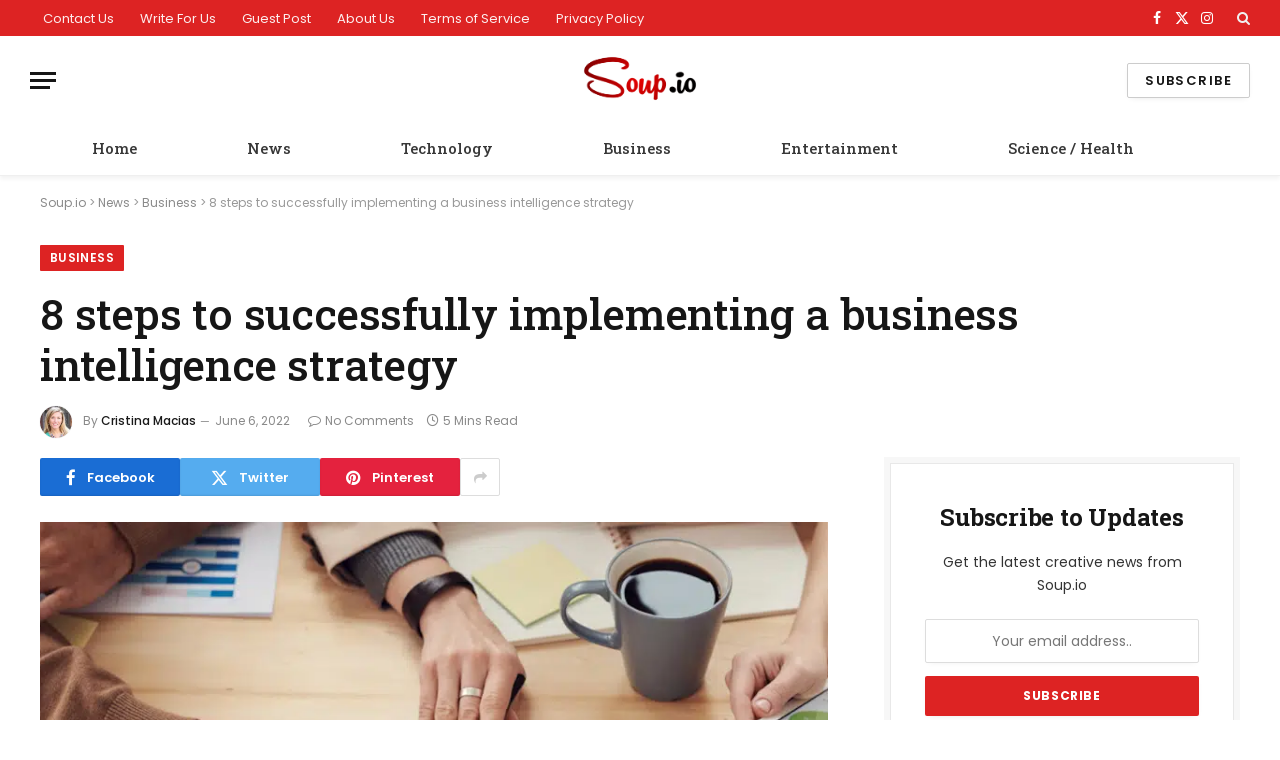

--- FILE ---
content_type: text/html; charset=UTF-8
request_url: https://www.soup.io/8-steps-to-successfully-implementing-a-business-intelligence-strategy
body_size: 22358
content:
<!DOCTYPE html><html lang="en-US" class="s-light site-s-light"><head><meta charset="UTF-8" /><link rel="preconnect" href="https://fonts.gstatic.com/" crossorigin /><script src="[data-uri]" defer></script><script data-optimized="1" src="https://www.soup.io/wp-content/plugins/litespeed-cache/assets/js/webfontloader.min.js" defer></script> <meta name="viewport" content="width=device-width, initial-scale=1" /><link rel="manifest" href="/superpwa-manifest.json"><meta name="theme-color" content="#dd3333">
<style>#wpadminbar #wp-admin-bar-p404_free_top_button .ab-icon:before {
            content: "\f103";
            color: red;
            top: 2px;
        }</style><meta name='robots' content='index, follow, max-image-preview:large, max-snippet:-1, max-video-preview:-1' /><style>img:is([sizes="auto" i], [sizes^="auto," i]) { contain-intrinsic-size: 3000px 1500px }</style><title>8 steps to successfully implementing a business intelligence strategy</title><link rel="preload" as="image" imagesrcset="https://www.soup.io/wp-content/uploads/2022/06/8-steps-to-successfully-implementing-a-business-intelligence-strategy-1024x551.png 1024w, https://www.soup.io/wp-content/uploads/2022/06/8-steps-to-successfully-implementing-a-business-intelligence-strategy-1200x646.png 1200w, https://www.soup.io/wp-content/uploads/2022/06/8-steps-to-successfully-implementing-a-business-intelligence-strategy.png 1300w" imagesizes="(max-width: 788px) 100vw, 788px" /><link rel="preload" as="font" href="https://www.soup.io/wp-content/themes/smart-mag/css/icons/fonts/ts-icons.woff2?v3.2" type="font/woff2" crossorigin="anonymous" /><meta name="description" content="Are you looking to implement a business intelligence (BI) strategy, but aren&#039;t sure where to start? Businesses of all sizes are turning to business" /><link rel="canonical" href="https://www.soup.io/8-steps-to-successfully-implementing-a-business-intelligence-strategy" /><meta property="og:locale" content="en_US" /><meta property="og:type" content="article" /><meta property="og:title" content="8 steps to successfully implementing a business intelligence strategy" /><meta property="og:description" content="Are you looking to implement a business intelligence (BI) strategy, but aren&#039;t sure where to start? Businesses of all sizes are turning to business" /><meta property="og:url" content="https://www.soup.io/8-steps-to-successfully-implementing-a-business-intelligence-strategy" /><meta property="og:site_name" content="Soup.io" /><meta property="article:published_time" content="2022-06-06T03:00:56+00:00" /><meta property="article:modified_time" content="2022-06-06T03:01:00+00:00" /><meta property="og:image" content="https://www.soup.io/wp-content/uploads/2022/06/8-steps-to-successfully-implementing-a-business-intelligence-strategy.png" /><meta property="og:image:width" content="1300" /><meta property="og:image:height" content="700" /><meta property="og:image:type" content="image/png" /><meta name="author" content="Cristina Macias" /><meta name="twitter:card" content="summary_large_image" /><meta name="twitter:label1" content="Written by" /><meta name="twitter:data1" content="Cristina Macias" /><meta name="twitter:label2" content="Est. reading time" /><meta name="twitter:data2" content="5 minutes" /> <script type="application/ld+json" class="yoast-schema-graph">{"@context":"https://schema.org","@graph":[{"@type":"NewsArticle","@id":"https://www.soup.io/8-steps-to-successfully-implementing-a-business-intelligence-strategy#article","isPartOf":{"@id":"https://www.soup.io/8-steps-to-successfully-implementing-a-business-intelligence-strategy"},"author":{"name":"Cristina Macias","@id":"https://www.soup.io/#/schema/person/0818d740390ad255638aac0b81c26476"},"headline":"8 steps to successfully implementing a business intelligence strategy","datePublished":"2022-06-06T03:00:56+00:00","dateModified":"2022-06-06T03:01:00+00:00","mainEntityOfPage":{"@id":"https://www.soup.io/8-steps-to-successfully-implementing-a-business-intelligence-strategy"},"wordCount":1001,"publisher":{"@id":"https://www.soup.io/#organization"},"image":{"@id":"https://www.soup.io/8-steps-to-successfully-implementing-a-business-intelligence-strategy#primaryimage"},"thumbnailUrl":"https://www.soup.io/wp-content/uploads/2022/06/8-steps-to-successfully-implementing-a-business-intelligence-strategy.png","articleSection":["Business"],"inLanguage":"en-US"},{"@type":"WebPage","@id":"https://www.soup.io/8-steps-to-successfully-implementing-a-business-intelligence-strategy","url":"https://www.soup.io/8-steps-to-successfully-implementing-a-business-intelligence-strategy","name":"8 steps to successfully implementing a business intelligence strategy","isPartOf":{"@id":"https://www.soup.io/#website"},"primaryImageOfPage":{"@id":"https://www.soup.io/8-steps-to-successfully-implementing-a-business-intelligence-strategy#primaryimage"},"image":{"@id":"https://www.soup.io/8-steps-to-successfully-implementing-a-business-intelligence-strategy#primaryimage"},"thumbnailUrl":"https://www.soup.io/wp-content/uploads/2022/06/8-steps-to-successfully-implementing-a-business-intelligence-strategy.png","datePublished":"2022-06-06T03:00:56+00:00","dateModified":"2022-06-06T03:01:00+00:00","description":"Are you looking to implement a business intelligence (BI) strategy, but aren't sure where to start? Businesses of all sizes are turning to business","breadcrumb":{"@id":"https://www.soup.io/8-steps-to-successfully-implementing-a-business-intelligence-strategy#breadcrumb"},"inLanguage":"en-US","potentialAction":[{"@type":"ReadAction","target":["https://www.soup.io/8-steps-to-successfully-implementing-a-business-intelligence-strategy"]}]},{"@type":"ImageObject","inLanguage":"en-US","@id":"https://www.soup.io/8-steps-to-successfully-implementing-a-business-intelligence-strategy#primaryimage","url":"https://www.soup.io/wp-content/uploads/2022/06/8-steps-to-successfully-implementing-a-business-intelligence-strategy.png","contentUrl":"https://www.soup.io/wp-content/uploads/2022/06/8-steps-to-successfully-implementing-a-business-intelligence-strategy.png","width":1300,"height":700,"caption":"8 steps to successfully implementing a business intelligence strategy"},{"@type":"BreadcrumbList","@id":"https://www.soup.io/8-steps-to-successfully-implementing-a-business-intelligence-strategy#breadcrumb","itemListElement":[{"@type":"ListItem","position":1,"name":"Soup.io","item":"https://www.soup.io/"},{"@type":"ListItem","position":2,"name":"News","item":"https://www.soup.io/news"},{"@type":"ListItem","position":3,"name":"Business","item":"https://www.soup.io/news/business"},{"@type":"ListItem","position":4,"name":"8 steps to successfully implementing a business intelligence strategy"}]},{"@type":"WebSite","@id":"https://www.soup.io/#website","url":"https://www.soup.io/","name":"Soup.io","description":"News, Sports, Entertainment, TV, Tech, Gaming &amp; Health","publisher":{"@id":"https://www.soup.io/#organization"},"potentialAction":[{"@type":"SearchAction","target":{"@type":"EntryPoint","urlTemplate":"https://www.soup.io/?s={search_term_string}"},"query-input":{"@type":"PropertyValueSpecification","valueRequired":true,"valueName":"search_term_string"}}],"inLanguage":"en-US"},{"@type":"Organization","@id":"https://www.soup.io/#organization","name":"Soup.io","url":"https://www.soup.io/","logo":{"@type":"ImageObject","inLanguage":"en-US","@id":"https://www.soup.io/#/schema/logo/image/","url":"https://www.soup.io/wp-content/uploads/2020/07/favicon.png","contentUrl":"https://www.soup.io/wp-content/uploads/2020/07/favicon.png","width":16,"height":16,"caption":"Soup.io"},"image":{"@id":"https://www.soup.io/#/schema/logo/image/"}},{"@type":"Person","@id":"https://www.soup.io/#/schema/person/0818d740390ad255638aac0b81c26476","name":"Cristina Macias","image":{"@type":"ImageObject","inLanguage":"en-US","@id":"https://www.soup.io/#/schema/person/image/","url":"https://www.soup.io/wp-content/uploads/2020/07/65.jpg","contentUrl":"https://www.soup.io/wp-content/uploads/2020/07/65.jpg","caption":"Cristina Macias"},"description":"Cristina Macias is a 25-year-old writer who enjoys reading, writing, Rubix cube, and listening to the radio. She is inspiring and smart, but can also be a bit lazy.","url":"https://www.soup.io/author/cristina"}]}</script> <link rel='dns-prefetch' href='//fonts.googleapis.com' /><link rel="alternate" type="application/rss+xml" title="Soup.io &raquo; Feed" href="https://www.soup.io/feed" /><link rel='stylesheet' id='wp-block-library-css' href='https://www.soup.io/wp-includes/css/dist/block-library/style.min.css' type='text/css' media='all' /><style id='classic-theme-styles-inline-css' type='text/css'>/*! This file is auto-generated */
.wp-block-button__link{color:#fff;background-color:#32373c;border-radius:9999px;box-shadow:none;text-decoration:none;padding:calc(.667em + 2px) calc(1.333em + 2px);font-size:1.125em}.wp-block-file__button{background:#32373c;color:#fff;text-decoration:none}</style><style id='global-styles-inline-css' type='text/css'>:root{--wp--preset--aspect-ratio--square: 1;--wp--preset--aspect-ratio--4-3: 4/3;--wp--preset--aspect-ratio--3-4: 3/4;--wp--preset--aspect-ratio--3-2: 3/2;--wp--preset--aspect-ratio--2-3: 2/3;--wp--preset--aspect-ratio--16-9: 16/9;--wp--preset--aspect-ratio--9-16: 9/16;--wp--preset--color--black: #000000;--wp--preset--color--cyan-bluish-gray: #abb8c3;--wp--preset--color--white: #ffffff;--wp--preset--color--pale-pink: #f78da7;--wp--preset--color--vivid-red: #cf2e2e;--wp--preset--color--luminous-vivid-orange: #ff6900;--wp--preset--color--luminous-vivid-amber: #fcb900;--wp--preset--color--light-green-cyan: #7bdcb5;--wp--preset--color--vivid-green-cyan: #00d084;--wp--preset--color--pale-cyan-blue: #8ed1fc;--wp--preset--color--vivid-cyan-blue: #0693e3;--wp--preset--color--vivid-purple: #9b51e0;--wp--preset--gradient--vivid-cyan-blue-to-vivid-purple: linear-gradient(135deg,rgba(6,147,227,1) 0%,rgb(155,81,224) 100%);--wp--preset--gradient--light-green-cyan-to-vivid-green-cyan: linear-gradient(135deg,rgb(122,220,180) 0%,rgb(0,208,130) 100%);--wp--preset--gradient--luminous-vivid-amber-to-luminous-vivid-orange: linear-gradient(135deg,rgba(252,185,0,1) 0%,rgba(255,105,0,1) 100%);--wp--preset--gradient--luminous-vivid-orange-to-vivid-red: linear-gradient(135deg,rgba(255,105,0,1) 0%,rgb(207,46,46) 100%);--wp--preset--gradient--very-light-gray-to-cyan-bluish-gray: linear-gradient(135deg,rgb(238,238,238) 0%,rgb(169,184,195) 100%);--wp--preset--gradient--cool-to-warm-spectrum: linear-gradient(135deg,rgb(74,234,220) 0%,rgb(151,120,209) 20%,rgb(207,42,186) 40%,rgb(238,44,130) 60%,rgb(251,105,98) 80%,rgb(254,248,76) 100%);--wp--preset--gradient--blush-light-purple: linear-gradient(135deg,rgb(255,206,236) 0%,rgb(152,150,240) 100%);--wp--preset--gradient--blush-bordeaux: linear-gradient(135deg,rgb(254,205,165) 0%,rgb(254,45,45) 50%,rgb(107,0,62) 100%);--wp--preset--gradient--luminous-dusk: linear-gradient(135deg,rgb(255,203,112) 0%,rgb(199,81,192) 50%,rgb(65,88,208) 100%);--wp--preset--gradient--pale-ocean: linear-gradient(135deg,rgb(255,245,203) 0%,rgb(182,227,212) 50%,rgb(51,167,181) 100%);--wp--preset--gradient--electric-grass: linear-gradient(135deg,rgb(202,248,128) 0%,rgb(113,206,126) 100%);--wp--preset--gradient--midnight: linear-gradient(135deg,rgb(2,3,129) 0%,rgb(40,116,252) 100%);--wp--preset--font-size--small: 13px;--wp--preset--font-size--medium: 20px;--wp--preset--font-size--large: 36px;--wp--preset--font-size--x-large: 42px;--wp--preset--spacing--20: 0.44rem;--wp--preset--spacing--30: 0.67rem;--wp--preset--spacing--40: 1rem;--wp--preset--spacing--50: 1.5rem;--wp--preset--spacing--60: 2.25rem;--wp--preset--spacing--70: 3.38rem;--wp--preset--spacing--80: 5.06rem;--wp--preset--shadow--natural: 6px 6px 9px rgba(0, 0, 0, 0.2);--wp--preset--shadow--deep: 12px 12px 50px rgba(0, 0, 0, 0.4);--wp--preset--shadow--sharp: 6px 6px 0px rgba(0, 0, 0, 0.2);--wp--preset--shadow--outlined: 6px 6px 0px -3px rgba(255, 255, 255, 1), 6px 6px rgba(0, 0, 0, 1);--wp--preset--shadow--crisp: 6px 6px 0px rgba(0, 0, 0, 1);}:where(.is-layout-flex){gap: 0.5em;}:where(.is-layout-grid){gap: 0.5em;}body .is-layout-flex{display: flex;}.is-layout-flex{flex-wrap: wrap;align-items: center;}.is-layout-flex > :is(*, div){margin: 0;}body .is-layout-grid{display: grid;}.is-layout-grid > :is(*, div){margin: 0;}:where(.wp-block-columns.is-layout-flex){gap: 2em;}:where(.wp-block-columns.is-layout-grid){gap: 2em;}:where(.wp-block-post-template.is-layout-flex){gap: 1.25em;}:where(.wp-block-post-template.is-layout-grid){gap: 1.25em;}.has-black-color{color: var(--wp--preset--color--black) !important;}.has-cyan-bluish-gray-color{color: var(--wp--preset--color--cyan-bluish-gray) !important;}.has-white-color{color: var(--wp--preset--color--white) !important;}.has-pale-pink-color{color: var(--wp--preset--color--pale-pink) !important;}.has-vivid-red-color{color: var(--wp--preset--color--vivid-red) !important;}.has-luminous-vivid-orange-color{color: var(--wp--preset--color--luminous-vivid-orange) !important;}.has-luminous-vivid-amber-color{color: var(--wp--preset--color--luminous-vivid-amber) !important;}.has-light-green-cyan-color{color: var(--wp--preset--color--light-green-cyan) !important;}.has-vivid-green-cyan-color{color: var(--wp--preset--color--vivid-green-cyan) !important;}.has-pale-cyan-blue-color{color: var(--wp--preset--color--pale-cyan-blue) !important;}.has-vivid-cyan-blue-color{color: var(--wp--preset--color--vivid-cyan-blue) !important;}.has-vivid-purple-color{color: var(--wp--preset--color--vivid-purple) !important;}.has-black-background-color{background-color: var(--wp--preset--color--black) !important;}.has-cyan-bluish-gray-background-color{background-color: var(--wp--preset--color--cyan-bluish-gray) !important;}.has-white-background-color{background-color: var(--wp--preset--color--white) !important;}.has-pale-pink-background-color{background-color: var(--wp--preset--color--pale-pink) !important;}.has-vivid-red-background-color{background-color: var(--wp--preset--color--vivid-red) !important;}.has-luminous-vivid-orange-background-color{background-color: var(--wp--preset--color--luminous-vivid-orange) !important;}.has-luminous-vivid-amber-background-color{background-color: var(--wp--preset--color--luminous-vivid-amber) !important;}.has-light-green-cyan-background-color{background-color: var(--wp--preset--color--light-green-cyan) !important;}.has-vivid-green-cyan-background-color{background-color: var(--wp--preset--color--vivid-green-cyan) !important;}.has-pale-cyan-blue-background-color{background-color: var(--wp--preset--color--pale-cyan-blue) !important;}.has-vivid-cyan-blue-background-color{background-color: var(--wp--preset--color--vivid-cyan-blue) !important;}.has-vivid-purple-background-color{background-color: var(--wp--preset--color--vivid-purple) !important;}.has-black-border-color{border-color: var(--wp--preset--color--black) !important;}.has-cyan-bluish-gray-border-color{border-color: var(--wp--preset--color--cyan-bluish-gray) !important;}.has-white-border-color{border-color: var(--wp--preset--color--white) !important;}.has-pale-pink-border-color{border-color: var(--wp--preset--color--pale-pink) !important;}.has-vivid-red-border-color{border-color: var(--wp--preset--color--vivid-red) !important;}.has-luminous-vivid-orange-border-color{border-color: var(--wp--preset--color--luminous-vivid-orange) !important;}.has-luminous-vivid-amber-border-color{border-color: var(--wp--preset--color--luminous-vivid-amber) !important;}.has-light-green-cyan-border-color{border-color: var(--wp--preset--color--light-green-cyan) !important;}.has-vivid-green-cyan-border-color{border-color: var(--wp--preset--color--vivid-green-cyan) !important;}.has-pale-cyan-blue-border-color{border-color: var(--wp--preset--color--pale-cyan-blue) !important;}.has-vivid-cyan-blue-border-color{border-color: var(--wp--preset--color--vivid-cyan-blue) !important;}.has-vivid-purple-border-color{border-color: var(--wp--preset--color--vivid-purple) !important;}.has-vivid-cyan-blue-to-vivid-purple-gradient-background{background: var(--wp--preset--gradient--vivid-cyan-blue-to-vivid-purple) !important;}.has-light-green-cyan-to-vivid-green-cyan-gradient-background{background: var(--wp--preset--gradient--light-green-cyan-to-vivid-green-cyan) !important;}.has-luminous-vivid-amber-to-luminous-vivid-orange-gradient-background{background: var(--wp--preset--gradient--luminous-vivid-amber-to-luminous-vivid-orange) !important;}.has-luminous-vivid-orange-to-vivid-red-gradient-background{background: var(--wp--preset--gradient--luminous-vivid-orange-to-vivid-red) !important;}.has-very-light-gray-to-cyan-bluish-gray-gradient-background{background: var(--wp--preset--gradient--very-light-gray-to-cyan-bluish-gray) !important;}.has-cool-to-warm-spectrum-gradient-background{background: var(--wp--preset--gradient--cool-to-warm-spectrum) !important;}.has-blush-light-purple-gradient-background{background: var(--wp--preset--gradient--blush-light-purple) !important;}.has-blush-bordeaux-gradient-background{background: var(--wp--preset--gradient--blush-bordeaux) !important;}.has-luminous-dusk-gradient-background{background: var(--wp--preset--gradient--luminous-dusk) !important;}.has-pale-ocean-gradient-background{background: var(--wp--preset--gradient--pale-ocean) !important;}.has-electric-grass-gradient-background{background: var(--wp--preset--gradient--electric-grass) !important;}.has-midnight-gradient-background{background: var(--wp--preset--gradient--midnight) !important;}.has-small-font-size{font-size: var(--wp--preset--font-size--small) !important;}.has-medium-font-size{font-size: var(--wp--preset--font-size--medium) !important;}.has-large-font-size{font-size: var(--wp--preset--font-size--large) !important;}.has-x-large-font-size{font-size: var(--wp--preset--font-size--x-large) !important;}
:where(.wp-block-post-template.is-layout-flex){gap: 1.25em;}:where(.wp-block-post-template.is-layout-grid){gap: 1.25em;}
:where(.wp-block-columns.is-layout-flex){gap: 2em;}:where(.wp-block-columns.is-layout-grid){gap: 2em;}
:root :where(.wp-block-pullquote){font-size: 1.5em;line-height: 1.6;}</style><link rel='stylesheet' id='gn-frontend-gnfollow-style-css' href='https://www.soup.io/wp-content/plugins/gn-publisher/assets/css/gn-frontend-gnfollow.min.css' type='text/css' media='all' /><link rel='stylesheet' id='ppress-frontend-css' href='https://www.soup.io/wp-content/plugins/wp-user-avatar/assets/css/frontend.min.css' type='text/css' media='all' /><link rel='stylesheet' id='ppress-flatpickr-css' href='https://www.soup.io/wp-content/plugins/wp-user-avatar/assets/flatpickr/flatpickr.min.css' type='text/css' media='all' /><link rel='stylesheet' id='ppress-select2-css' href='https://www.soup.io/wp-content/plugins/wp-user-avatar/assets/select2/select2.min.css' type='text/css' media='all' /><link rel='stylesheet' id='smartmag-core-css' href='https://www.soup.io/wp-content/themes/smart-mag/style.css' type='text/css' media='all' /><style id='smartmag-core-inline-css' type='text/css'>:root { --c-main: #dd2323;
--c-main-rgb: 221,35,35;
--text-font: "Poppins", system-ui, -apple-system, "Segoe UI", Arial, sans-serif;
--body-font: "Poppins", system-ui, -apple-system, "Segoe UI", Arial, sans-serif;
--title-font: "Roboto Slab", system-ui, -apple-system, "Segoe UI", Arial, sans-serif;
--h-font: "Roboto Slab", system-ui, -apple-system, "Segoe UI", Arial, sans-serif;
--title-fw-bold: 600;
--excerpt-size: 14px; }
.post-title:not(._) { font-weight: 500; }
.smart-head-main { --c-shadow: rgba(0,0,0,0.05); }
.smart-head-main .smart-head-top { --head-h: 36px; background-color: var(--c-main); }
.smart-head-main .smart-head-mid { --head-h: 85px; }
.smart-head-main .smart-head-bot { border-top-width: 0px; }
.navigation { font-family: "Roboto Slab", system-ui, -apple-system, "Segoe UI", Arial, sans-serif; }
.navigation-main .menu > li > a { font-weight: 500; }
.navigation-main { --nav-items-space: 55px; margin-left: calc(-1 * var(--nav-items-space)); }
.s-light .navigation-main { --c-nav: #383838; }
.s-light .navigation { --c-nav-blip: #353535; }
.mobile-menu { font-family: "Roboto Slab", system-ui, -apple-system, "Segoe UI", Arial, sans-serif; font-size: 15px; }
.navigation-small .menu > li > a { font-family: "Poppins", system-ui, -apple-system, "Segoe UI", Arial, sans-serif; }
.s-dark .navigation-small { --c-nav: rgba(255,255,255,0.92); --c-nav-hov: #ffffff; }
.smart-head-main .spc-social { --c-spc-social: #ffffff; --c-spc-social-hov: #f2f2f2; }
.smart-head-main .logo-is-image { padding-bottom: 4px; }
.smart-head-main .search-icon:hover { color: #f2f2f2; }
.smart-head-main .scheme-switcher a:hover { color: #f2f2f2; }
.block-head .heading { font-family: "Poppins", system-ui, -apple-system, "Segoe UI", Arial, sans-serif; }
.block-head-e2 .heading { font-weight: 600; color: var(--c-main); }
.entry-content { font-size: 16px; line-height: 1.8; }</style><link rel='stylesheet' id='smartmag-magnific-popup-css' href='https://www.soup.io/wp-content/themes/smart-mag/css/lightbox.css' type='text/css' media='all' /><link rel='stylesheet' id='smartmag-icons-css' href='https://www.soup.io/wp-content/themes/smart-mag/css/icons/icons.css' type='text/css' media='all' /> <script type="text/javascript" id="smartmag-lazy-inline-js-after" src="[data-uri]" defer></script> <script type="text/javascript" src="https://www.soup.io/wp-includes/js/jquery/jquery.min.js" id="jquery-core-js"></script> <script type="text/javascript" src="https://www.soup.io/wp-includes/js/jquery/jquery-migrate.min.js" id="jquery-migrate-js" defer data-deferred="1"></script> <script type="text/javascript" src="https://www.soup.io/wp-content/plugins/wp-user-avatar/assets/flatpickr/flatpickr.min.js" id="ppress-flatpickr-js" defer data-deferred="1"></script> <script type="text/javascript" src="https://www.soup.io/wp-content/plugins/wp-user-avatar/assets/select2/select2.min.js" id="ppress-select2-js" defer data-deferred="1"></script> <link rel="https://api.w.org/" href="https://www.soup.io/wp-json/" /><link rel="alternate" title="JSON" type="application/json" href="https://www.soup.io/wp-json/wp/v2/posts/10263" /><link rel="EditURI" type="application/rsd+xml" title="RSD" href="https://www.soup.io/xmlrpc.php?rsd" /><meta name="generator" content="WordPress 6.8.3" /><link rel='shortlink' href='https://www.soup.io/?p=10263' /><link rel="alternate" title="oEmbed (JSON)" type="application/json+oembed" href="https://www.soup.io/wp-json/oembed/1.0/embed?url=https%3A%2F%2Fwww.soup.io%2F8-steps-to-successfully-implementing-a-business-intelligence-strategy" /><link rel="alternate" title="oEmbed (XML)" type="text/xml+oembed" href="https://www.soup.io/wp-json/oembed/1.0/embed?url=https%3A%2F%2Fwww.soup.io%2F8-steps-to-successfully-implementing-a-business-intelligence-strategy&#038;format=xml" /> <script src="[data-uri]" defer></script> <meta name="generator" content="Elementor 3.29.1; features: additional_custom_breakpoints, e_local_google_fonts; settings: css_print_method-external, google_font-enabled, font_display-auto"><style>.e-con.e-parent:nth-of-type(n+4):not(.e-lazyloaded):not(.e-no-lazyload),
				.e-con.e-parent:nth-of-type(n+4):not(.e-lazyloaded):not(.e-no-lazyload) * {
					background-image: none !important;
				}
				@media screen and (max-height: 1024px) {
					.e-con.e-parent:nth-of-type(n+3):not(.e-lazyloaded):not(.e-no-lazyload),
					.e-con.e-parent:nth-of-type(n+3):not(.e-lazyloaded):not(.e-no-lazyload) * {
						background-image: none !important;
					}
				}
				@media screen and (max-height: 640px) {
					.e-con.e-parent:nth-of-type(n+2):not(.e-lazyloaded):not(.e-no-lazyload),
					.e-con.e-parent:nth-of-type(n+2):not(.e-lazyloaded):not(.e-no-lazyload) * {
						background-image: none !important;
					}
				}</style> <script src="https://www.googletagmanager.com/gtag/js?id=UA-173151477-1" defer data-deferred="1"></script> <script src="[data-uri]" defer></script> <style type="text/css">.saboxplugin-wrap{-webkit-box-sizing:border-box;-moz-box-sizing:border-box;-ms-box-sizing:border-box;box-sizing:border-box;border:1px solid #eee;width:100%;clear:both;display:block;overflow:hidden;word-wrap:break-word;position:relative}.saboxplugin-wrap .saboxplugin-gravatar{float:left;padding:0 20px 20px 20px}.saboxplugin-wrap .saboxplugin-gravatar img{max-width:100px;height:auto;border-radius:0;}.saboxplugin-wrap .saboxplugin-authorname{font-size:18px;line-height:1;margin:20px 0 0 20px;display:block}.saboxplugin-wrap .saboxplugin-authorname a{text-decoration:none}.saboxplugin-wrap .saboxplugin-authorname a:focus{outline:0}.saboxplugin-wrap .saboxplugin-desc{display:block;margin:5px 20px}.saboxplugin-wrap .saboxplugin-desc a{text-decoration:underline}.saboxplugin-wrap .saboxplugin-desc p{margin:5px 0 12px}.saboxplugin-wrap .saboxplugin-web{margin:0 20px 15px;text-align:left}.saboxplugin-wrap .sab-web-position{text-align:right}.saboxplugin-wrap .saboxplugin-web a{color:#ccc;text-decoration:none}.saboxplugin-wrap .saboxplugin-socials{position:relative;display:block;background:#fcfcfc;padding:5px;border-top:1px solid #eee}.saboxplugin-wrap .saboxplugin-socials a svg{width:20px;height:20px}.saboxplugin-wrap .saboxplugin-socials a svg .st2{fill:#fff; transform-origin:center center;}.saboxplugin-wrap .saboxplugin-socials a svg .st1{fill:rgba(0,0,0,.3)}.saboxplugin-wrap .saboxplugin-socials a:hover{opacity:.8;-webkit-transition:opacity .4s;-moz-transition:opacity .4s;-o-transition:opacity .4s;transition:opacity .4s;box-shadow:none!important;-webkit-box-shadow:none!important}.saboxplugin-wrap .saboxplugin-socials .saboxplugin-icon-color{box-shadow:none;padding:0;border:0;-webkit-transition:opacity .4s;-moz-transition:opacity .4s;-o-transition:opacity .4s;transition:opacity .4s;display:inline-block;color:#fff;font-size:0;text-decoration:inherit;margin:5px;-webkit-border-radius:0;-moz-border-radius:0;-ms-border-radius:0;-o-border-radius:0;border-radius:0;overflow:hidden}.saboxplugin-wrap .saboxplugin-socials .saboxplugin-icon-grey{text-decoration:inherit;box-shadow:none;position:relative;display:-moz-inline-stack;display:inline-block;vertical-align:middle;zoom:1;margin:10px 5px;color:#444;fill:#444}.clearfix:after,.clearfix:before{content:' ';display:table;line-height:0;clear:both}.ie7 .clearfix{zoom:1}.saboxplugin-socials.sabox-colored .saboxplugin-icon-color .sab-twitch{border-color:#38245c}.saboxplugin-socials.sabox-colored .saboxplugin-icon-color .sab-addthis{border-color:#e91c00}.saboxplugin-socials.sabox-colored .saboxplugin-icon-color .sab-behance{border-color:#003eb0}.saboxplugin-socials.sabox-colored .saboxplugin-icon-color .sab-delicious{border-color:#06c}.saboxplugin-socials.sabox-colored .saboxplugin-icon-color .sab-deviantart{border-color:#036824}.saboxplugin-socials.sabox-colored .saboxplugin-icon-color .sab-digg{border-color:#00327c}.saboxplugin-socials.sabox-colored .saboxplugin-icon-color .sab-dribbble{border-color:#ba1655}.saboxplugin-socials.sabox-colored .saboxplugin-icon-color .sab-facebook{border-color:#1e2e4f}.saboxplugin-socials.sabox-colored .saboxplugin-icon-color .sab-flickr{border-color:#003576}.saboxplugin-socials.sabox-colored .saboxplugin-icon-color .sab-github{border-color:#264874}.saboxplugin-socials.sabox-colored .saboxplugin-icon-color .sab-google{border-color:#0b51c5}.saboxplugin-socials.sabox-colored .saboxplugin-icon-color .sab-googleplus{border-color:#96271a}.saboxplugin-socials.sabox-colored .saboxplugin-icon-color .sab-html5{border-color:#902e13}.saboxplugin-socials.sabox-colored .saboxplugin-icon-color .sab-instagram{border-color:#1630aa}.saboxplugin-socials.sabox-colored .saboxplugin-icon-color .sab-linkedin{border-color:#00344f}.saboxplugin-socials.sabox-colored .saboxplugin-icon-color .sab-pinterest{border-color:#5b040e}.saboxplugin-socials.sabox-colored .saboxplugin-icon-color .sab-reddit{border-color:#992900}.saboxplugin-socials.sabox-colored .saboxplugin-icon-color .sab-rss{border-color:#a43b0a}.saboxplugin-socials.sabox-colored .saboxplugin-icon-color .sab-sharethis{border-color:#5d8420}.saboxplugin-socials.sabox-colored .saboxplugin-icon-color .sab-skype{border-color:#00658a}.saboxplugin-socials.sabox-colored .saboxplugin-icon-color .sab-soundcloud{border-color:#995200}.saboxplugin-socials.sabox-colored .saboxplugin-icon-color .sab-spotify{border-color:#0f612c}.saboxplugin-socials.sabox-colored .saboxplugin-icon-color .sab-stackoverflow{border-color:#a95009}.saboxplugin-socials.sabox-colored .saboxplugin-icon-color .sab-steam{border-color:#006388}.saboxplugin-socials.sabox-colored .saboxplugin-icon-color .sab-user_email{border-color:#b84e05}.saboxplugin-socials.sabox-colored .saboxplugin-icon-color .sab-stumbleUpon{border-color:#9b280e}.saboxplugin-socials.sabox-colored .saboxplugin-icon-color .sab-tumblr{border-color:#10151b}.saboxplugin-socials.sabox-colored .saboxplugin-icon-color .sab-twitter{border-color:#0967a0}.saboxplugin-socials.sabox-colored .saboxplugin-icon-color .sab-vimeo{border-color:#0d7091}.saboxplugin-socials.sabox-colored .saboxplugin-icon-color .sab-windows{border-color:#003f71}.saboxplugin-socials.sabox-colored .saboxplugin-icon-color .sab-whatsapp{border-color:#003f71}.saboxplugin-socials.sabox-colored .saboxplugin-icon-color .sab-wordpress{border-color:#0f3647}.saboxplugin-socials.sabox-colored .saboxplugin-icon-color .sab-yahoo{border-color:#14002d}.saboxplugin-socials.sabox-colored .saboxplugin-icon-color .sab-youtube{border-color:#900}.saboxplugin-socials.sabox-colored .saboxplugin-icon-color .sab-xing{border-color:#000202}.saboxplugin-socials.sabox-colored .saboxplugin-icon-color .sab-mixcloud{border-color:#2475a0}.saboxplugin-socials.sabox-colored .saboxplugin-icon-color .sab-vk{border-color:#243549}.saboxplugin-socials.sabox-colored .saboxplugin-icon-color .sab-medium{border-color:#00452c}.saboxplugin-socials.sabox-colored .saboxplugin-icon-color .sab-quora{border-color:#420e00}.saboxplugin-socials.sabox-colored .saboxplugin-icon-color .sab-meetup{border-color:#9b181c}.saboxplugin-socials.sabox-colored .saboxplugin-icon-color .sab-goodreads{border-color:#000}.saboxplugin-socials.sabox-colored .saboxplugin-icon-color .sab-snapchat{border-color:#999700}.saboxplugin-socials.sabox-colored .saboxplugin-icon-color .sab-500px{border-color:#00557f}.saboxplugin-socials.sabox-colored .saboxplugin-icon-color .sab-mastodont{border-color:#185886}.sabox-plus-item{margin-bottom:20px}@media screen and (max-width:480px){.saboxplugin-wrap{text-align:center}.saboxplugin-wrap .saboxplugin-gravatar{float:none;padding:20px 0;text-align:center;margin:0 auto;display:block}.saboxplugin-wrap .saboxplugin-gravatar img{float:none;display:inline-block;display:-moz-inline-stack;vertical-align:middle;zoom:1}.saboxplugin-wrap .saboxplugin-desc{margin:0 10px 20px;text-align:center}.saboxplugin-wrap .saboxplugin-authorname{text-align:center;margin:10px 0 20px}}body .saboxplugin-authorname a,body .saboxplugin-authorname a:hover{box-shadow:none;-webkit-box-shadow:none}a.sab-profile-edit{font-size:16px!important;line-height:1!important}.sab-edit-settings a,a.sab-profile-edit{color:#0073aa!important;box-shadow:none!important;-webkit-box-shadow:none!important}.sab-edit-settings{margin-right:15px;position:absolute;right:0;z-index:2;bottom:10px;line-height:20px}.sab-edit-settings i{margin-left:5px}.saboxplugin-socials{line-height:1!important}.rtl .saboxplugin-wrap .saboxplugin-gravatar{float:right}.rtl .saboxplugin-wrap .saboxplugin-authorname{display:flex;align-items:center}.rtl .saboxplugin-wrap .saboxplugin-authorname .sab-profile-edit{margin-right:10px}.rtl .sab-edit-settings{right:auto;left:0}img.sab-custom-avatar{max-width:75px;}.saboxplugin-wrap {margin-top:0px; margin-bottom:0px; padding: 0px 0px }.saboxplugin-wrap .saboxplugin-authorname {font-size:18px; line-height:25px;}.saboxplugin-wrap .saboxplugin-desc p, .saboxplugin-wrap .saboxplugin-desc {font-size:14px !important; line-height:21px !important;}.saboxplugin-wrap .saboxplugin-web {font-size:14px;}.saboxplugin-wrap .saboxplugin-socials a svg {width:18px;height:18px;}</style><link rel="icon" href="https://www.soup.io/wp-content/uploads/2020/07/Soup.io-Favicon.png" sizes="32x32" /><link rel="icon" href="https://www.soup.io/wp-content/uploads/2020/07/Soup.io-Favicon.png" sizes="192x192" /><link rel="apple-touch-icon" href="https://www.soup.io/wp-content/uploads/2020/07/Soup.io-Favicon.png" /><meta name="msapplication-TileImage" content="https://www.soup.io/wp-content/uploads/2020/07/Soup.io-Favicon.png" /> <script src="[data-uri]" defer></script> </head><body class="wp-singular post-template-default single single-post postid-10263 single-format-standard wp-theme-smart-mag right-sidebar post-layout-large post-cat-303 has-lb has-lb-sm img-effects ts-img-hov-fade layout-normal elementor-default elementor-kit-4897"><div class="main-wrap"><div class="off-canvas-backdrop"></div><div class="mobile-menu-container off-canvas hide-widgets-sm" id="off-canvas"><div class="off-canvas-head">
<a href="#" class="close">
<span class="visuallyhidden">Close Menu</span>
<i class="tsi tsi-times"></i>
</a><div class="ts-logo">
<img data-lazyloaded="1" src="[data-uri]" fetchpriority="high" class="logo-mobile logo-image" data-src="https://www.soup.io/wp-content/uploads/2020/07/Soup.io-Logo-v3.png" width="500" height="161" alt="Soup.io"/></div></div><div class="off-canvas-content"><ul id="menu-header-menu" class="mobile-menu"><li id="menu-item-28" class="menu-item menu-item-type-custom menu-item-object-custom menu-item-home menu-item-28"><a href="https://www.soup.io/">Home</a></li><li id="menu-item-138" class="menu-item menu-item-type-taxonomy menu-item-object-category current-post-ancestor menu-item-138"><a href="https://www.soup.io/news">News</a></li><li id="menu-item-713" class="menu-item menu-item-type-taxonomy menu-item-object-category menu-item-713"><a href="https://www.soup.io/news/technology">Technology</a></li><li id="menu-item-310" class="menu-item menu-item-type-taxonomy menu-item-object-category current-post-ancestor current-menu-parent current-post-parent menu-item-310"><a href="https://www.soup.io/news/business">Business</a></li><li id="menu-item-311" class="menu-item menu-item-type-taxonomy menu-item-object-category menu-item-311"><a href="https://www.soup.io/news/entertainment">Entertainment</a></li><li id="menu-item-312" class="menu-item menu-item-type-taxonomy menu-item-object-category menu-item-312"><a href="https://www.soup.io/news/science-health">Science / Health</a></li></ul><div class="spc-social-block spc-social spc-social-b smart-head-social">
<a href="#" class="link service s-facebook" target="_blank" rel="nofollow noopener">
<i class="icon tsi tsi-facebook"></i>					<span class="visuallyhidden">Facebook</span>
</a>
<a href="#" class="link service s-twitter" target="_blank" rel="nofollow noopener">
<i class="icon tsi tsi-twitter"></i>					<span class="visuallyhidden">X (Twitter)</span>
</a>
<a href="#" class="link service s-instagram" target="_blank" rel="nofollow noopener">
<i class="icon tsi tsi-instagram"></i>					<span class="visuallyhidden">Instagram</span>
</a></div></div></div><div class="smart-head smart-head-a smart-head-main" id="smart-head" data-sticky="auto" data-sticky-type="smart" data-sticky-full><div class="smart-head-row smart-head-top s-dark smart-head-row-full"><div class="inner full"><div class="items items-left "><div class="nav-wrap"><nav class="navigation navigation-small nav-hov-a"><ul id="menu-footer" class="menu"><li id="menu-item-91" class="menu-item menu-item-type-post_type menu-item-object-page menu-item-91"><a href="https://www.soup.io/contact-us">Contact Us</a></li><li id="menu-item-87" class="menu-item menu-item-type-post_type menu-item-object-page menu-item-87"><a href="https://www.soup.io/write-for-us">Write For Us</a></li><li id="menu-item-16112" class="menu-item menu-item-type-post_type menu-item-object-page menu-item-16112"><a href="https://www.soup.io/guest-post">Guest Post</a></li><li id="menu-item-90" class="menu-item menu-item-type-post_type menu-item-object-page menu-item-90"><a href="https://www.soup.io/about-us">About Us</a></li><li id="menu-item-88" class="menu-item menu-item-type-post_type menu-item-object-page menu-item-88"><a href="https://www.soup.io/terms-of-service">Terms of Service</a></li><li id="menu-item-89" class="menu-item menu-item-type-post_type menu-item-object-page menu-item-89"><a href="https://www.soup.io/privacy-policy">Privacy Policy</a></li></ul></nav></div></div><div class="items items-center empty"></div><div class="items items-right "><div class="spc-social-block spc-social spc-social-a smart-head-social">
<a href="#" class="link service s-facebook" target="_blank" rel="nofollow noopener">
<i class="icon tsi tsi-facebook"></i>					<span class="visuallyhidden">Facebook</span>
</a>
<a href="#" class="link service s-twitter" target="_blank" rel="nofollow noopener">
<i class="icon tsi tsi-twitter"></i>					<span class="visuallyhidden">X (Twitter)</span>
</a>
<a href="#" class="link service s-instagram" target="_blank" rel="nofollow noopener">
<i class="icon tsi tsi-instagram"></i>					<span class="visuallyhidden">Instagram</span>
</a></div><a href="#" class="search-icon has-icon-only is-icon" title="Search">
<i class="tsi tsi-search"></i>
</a></div></div></div><div class="smart-head-row smart-head-mid smart-head-row-3 is-light smart-head-row-full"><div class="inner full"><div class="items items-left ">
<button class="offcanvas-toggle has-icon" type="button" aria-label="Menu">
<span class="hamburger-icon hamburger-icon-a">
<span class="inner"></span>
</span>
</button></div><div class="items items-center ">
<a href="https://www.soup.io/" title="Soup.io" rel="home" class="logo-link ts-logo logo-is-image">
<span>
<img data-lazyloaded="1" src="[data-uri]" data-src="https://www.soup.io/wp-content/uploads/2020/07/Soup.io-Logo-v3.png" class="logo-image" alt="Soup.io" width="1000" height="321"/>
</span>
</a></div><div class="items items-right ">
<a href="#" class="ts-button ts-button-alt ts-button1">
Subscribe	</a></div></div></div><div class="smart-head-row smart-head-bot smart-head-row-3 is-light has-center-nav smart-head-row-full"><div class="inner full"><div class="items items-left empty"></div><div class="items items-center "><div class="nav-wrap"><nav class="navigation navigation-main nav-hov-b"><ul id="menu-header-menu-1" class="menu"><li class="menu-item menu-item-type-custom menu-item-object-custom menu-item-home menu-item-28"><a href="https://www.soup.io/">Home</a></li><li class="menu-item menu-item-type-taxonomy menu-item-object-category current-post-ancestor menu-cat-8 menu-item-138"><a href="https://www.soup.io/news">News</a></li><li class="menu-item menu-item-type-taxonomy menu-item-object-category menu-cat-302 menu-item-713"><a href="https://www.soup.io/news/technology">Technology</a></li><li class="menu-item menu-item-type-taxonomy menu-item-object-category current-post-ancestor current-menu-parent current-post-parent menu-cat-303 menu-item-310"><a href="https://www.soup.io/news/business">Business</a></li><li class="menu-item menu-item-type-taxonomy menu-item-object-category menu-cat-304 menu-item-311"><a href="https://www.soup.io/news/entertainment">Entertainment</a></li><li class="menu-item menu-item-type-taxonomy menu-item-object-category menu-cat-305 menu-item-312"><a href="https://www.soup.io/news/science-health">Science / Health</a></li></ul></nav></div></div><div class="items items-right empty"></div></div></div></div><div class="smart-head smart-head-a smart-head-mobile" id="smart-head-mobile" data-sticky="mid" data-sticky-type="smart" data-sticky-full><div class="smart-head-row smart-head-mid smart-head-row-3 is-light smart-head-row-full"><div class="inner wrap"><div class="items items-left ">
<button class="offcanvas-toggle has-icon" type="button" aria-label="Menu">
<span class="hamburger-icon hamburger-icon-a">
<span class="inner"></span>
</span>
</button></div><div class="items items-center ">
<a href="https://www.soup.io/" title="Soup.io" rel="home" class="logo-link ts-logo logo-is-image">
<span>
<img data-lazyloaded="1" src="[data-uri]" fetchpriority="high" class="logo-mobile logo-image" data-src="https://www.soup.io/wp-content/uploads/2020/07/Soup.io-Logo-v3.png" width="500" height="161" alt="Soup.io"/>
</span>
</a></div><div class="items items-right "><a href="#" class="search-icon has-icon-only is-icon" title="Search">
<i class="tsi tsi-search"></i>
</a></div></div></div></div><nav class="breadcrumbs is-full-width breadcrumbs-a" id="breadcrumb"><div class="inner ts-contain "><span><span><a href="https://www.soup.io/">Soup.io</a></span> &gt; <span><a href="https://www.soup.io/news">News</a></span> &gt; <span><a href="https://www.soup.io/news/business">Business</a></span> &gt; <span class="breadcrumb_last" aria-current="page">8 steps to successfully implementing a business intelligence strategy</span></span></div></nav><div class="main ts-contain cf right-sidebar"><div class="the-post-header s-head-modern s-head-large"><div class="post-meta post-meta-a post-meta-left post-meta-single has-below"><div class="post-meta-items meta-above"><span class="meta-item cat-labels">
<a href="https://www.soup.io/news/business" class="category term-color-303" rel="category">Business</a>
</span></div><h1 class="is-title post-title">8 steps to successfully implementing a business intelligence strategy</h1><div class="post-meta-items meta-below has-author-img"><span class="meta-item post-author has-img"><img data-lazyloaded="1" src="[data-uri]" data-del="avatar" alt="Cristina Macias" data-src='https://www.soup.io/wp-content/uploads/2020/07/65.jpg' class='avatar pp-user-avatar avatar-32 photo ' height='32' width='32'/><span class="by">By</span> <a href="https://www.soup.io/author/cristina" title="Posts by Cristina Macias" rel="author">Cristina Macias</a></span><span class="meta-item has-next-icon date"><time class="post-date" datetime="2022-06-06T03:00:56+00:00">June 6, 2022</time></span><span class="has-next-icon meta-item comments has-icon"><a href="https://www.soup.io/8-steps-to-successfully-implementing-a-business-intelligence-strategy#respond"><i class="tsi tsi-comment-o"></i>No Comments</a></span><span class="meta-item read-time has-icon"><i class="tsi tsi-clock"></i>5 Mins Read</span></div></div><div class="post-share post-share-b spc-social-colors  post-share-b1">
<a href="https://www.facebook.com/sharer.php?u=https%3A%2F%2Fwww.soup.io%2F8-steps-to-successfully-implementing-a-business-intelligence-strategy" class="cf service s-facebook service-lg"
title="Share on Facebook" target="_blank" rel="nofollow noopener">
<i class="tsi tsi-facebook"></i>
<span class="label">Facebook</span>
</a>
<a href="https://twitter.com/intent/tweet?url=https%3A%2F%2Fwww.soup.io%2F8-steps-to-successfully-implementing-a-business-intelligence-strategy&#038;text=8%20steps%20to%20successfully%20implementing%20a%20business%20intelligence%20strategy" class="cf service s-twitter service-lg"
title="Share on X (Twitter)" target="_blank" rel="nofollow noopener">
<i class="tsi tsi-twitter"></i>
<span class="label">Twitter</span>
</a>
<a href="https://pinterest.com/pin/create/button/?url=https%3A%2F%2Fwww.soup.io%2F8-steps-to-successfully-implementing-a-business-intelligence-strategy&#038;media=https%3A%2F%2Fwww.soup.io%2Fwp-content%2Fuploads%2F2022%2F06%2F8-steps-to-successfully-implementing-a-business-intelligence-strategy.png&#038;description=8%20steps%20to%20successfully%20implementing%20a%20business%20intelligence%20strategy" class="cf service s-pinterest service-lg"
title="Share on Pinterest" target="_blank" rel="nofollow noopener">
<i class="tsi tsi-pinterest"></i>
<span class="label">Pinterest</span>
</a>
<a href="https://www.linkedin.com/shareArticle?mini=true&#038;url=https%3A%2F%2Fwww.soup.io%2F8-steps-to-successfully-implementing-a-business-intelligence-strategy" class="cf service s-linkedin service-sm"
title="Share on LinkedIn" target="_blank" rel="nofollow noopener">
<i class="tsi tsi-linkedin"></i>
<span class="label">LinkedIn</span>
</a>
<a href="https://www.tumblr.com/share/link?url=https%3A%2F%2Fwww.soup.io%2F8-steps-to-successfully-implementing-a-business-intelligence-strategy&#038;name=8%20steps%20to%20successfully%20implementing%20a%20business%20intelligence%20strategy" class="cf service s-tumblr service-sm"
title="Share on Tumblr" target="_blank" rel="nofollow noopener">
<i class="tsi tsi-tumblr"></i>
<span class="label">Tumblr</span>
</a>
<a href="mailto:?subject=8%20steps%20to%20successfully%20implementing%20a%20business%20intelligence%20strategy&#038;body=https%3A%2F%2Fwww.soup.io%2F8-steps-to-successfully-implementing-a-business-intelligence-strategy" class="cf service s-email service-sm"
title="Share via Email" target="_blank" rel="nofollow noopener">
<i class="tsi tsi-envelope-o"></i>
<span class="label">Email</span>
</a>
<a href="#" class="show-more" title="Show More Social Sharing"><i class="tsi tsi-share"></i></a></div></div><div class="ts-row has-s-large-bot"><div class="col-8 main-content s-post-contain"><div class="single-featured"><div class="featured"><figure class="image-link media-ratio ar-bunyad-main"><img width="788" height="515" src="https://www.soup.io/wp-content/uploads/2022/06/8-steps-to-successfully-implementing-a-business-intelligence-strategy-1024x551.png" class="attachment-bunyad-main size-bunyad-main no-lazy skip-lazy wp-post-image" alt="8 steps to successfully implementing a business intelligence strategy" sizes="(max-width: 788px) 100vw, 788px" title="8 steps to successfully implementing a business intelligence strategy" decoding="async" srcset="https://www.soup.io/wp-content/uploads/2022/06/8-steps-to-successfully-implementing-a-business-intelligence-strategy-1024x551.png 1024w, https://www.soup.io/wp-content/uploads/2022/06/8-steps-to-successfully-implementing-a-business-intelligence-strategy-1200x646.png 1200w, https://www.soup.io/wp-content/uploads/2022/06/8-steps-to-successfully-implementing-a-business-intelligence-strategy.png 1300w" /></figure></div></div><div class="the-post s-post-large"><article id="post-10263" class="post-10263 post type-post status-publish format-standard has-post-thumbnail category-business"><div class="post-content-wrap has-share-float"><div class="post-share-float share-float-b is-hidden spc-social-colors spc-social-colored"><div class="inner">
<span class="share-text">Share</span><div class="services">
<a href="https://www.facebook.com/sharer.php?u=https%3A%2F%2Fwww.soup.io%2F8-steps-to-successfully-implementing-a-business-intelligence-strategy" class="cf service s-facebook" target="_blank" title="Facebook" rel="nofollow noopener">
<i class="tsi tsi-facebook"></i>
<span class="label">Facebook</span></a>
<a href="https://twitter.com/intent/tweet?url=https%3A%2F%2Fwww.soup.io%2F8-steps-to-successfully-implementing-a-business-intelligence-strategy&text=8%20steps%20to%20successfully%20implementing%20a%20business%20intelligence%20strategy" class="cf service s-twitter" target="_blank" title="Twitter" rel="nofollow noopener">
<i class="tsi tsi-twitter"></i>
<span class="label">Twitter</span></a>
<a href="https://www.linkedin.com/shareArticle?mini=true&url=https%3A%2F%2Fwww.soup.io%2F8-steps-to-successfully-implementing-a-business-intelligence-strategy" class="cf service s-linkedin" target="_blank" title="LinkedIn" rel="nofollow noopener">
<i class="tsi tsi-linkedin"></i>
<span class="label">LinkedIn</span></a>
<a href="https://pinterest.com/pin/create/button/?url=https%3A%2F%2Fwww.soup.io%2F8-steps-to-successfully-implementing-a-business-intelligence-strategy&media=https%3A%2F%2Fwww.soup.io%2Fwp-content%2Fuploads%2F2022%2F06%2F8-steps-to-successfully-implementing-a-business-intelligence-strategy.png&description=8%20steps%20to%20successfully%20implementing%20a%20business%20intelligence%20strategy" class="cf service s-pinterest" target="_blank" title="Pinterest" rel="nofollow noopener">
<i class="tsi tsi-pinterest-p"></i>
<span class="label">Pinterest</span></a>
<a href="mailto:?subject=8%20steps%20to%20successfully%20implementing%20a%20business%20intelligence%20strategy&body=https%3A%2F%2Fwww.soup.io%2F8-steps-to-successfully-implementing-a-business-intelligence-strategy" class="cf service s-email" target="_blank" title="Email" rel="nofollow noopener">
<i class="tsi tsi-envelope-o"></i>
<span class="label">Email</span></a></div></div></div><div class="post-content cf entry-content content-spacious"><p>Are you looking to implement a business intelligence (BI) strategy, but aren&#8217;t sure where to start? Businesses of all sizes are turning to business intelligence (BI) tools and strategies in order to gain a competitive edge. BI can seem like a daunting task, but with the right plan in place, it can be a great way to improve your business&#8217; performance. Here are eight steps to successfully implementing a BI strategy.</p><h2 class="wp-block-heading">1. Define your business intelligence goals</h2><p>Most businesses these days have some form of business intelligence (BI) in place. BI allows companies to make better decisions by giving them access to data that is collected and processed in a meaningful way. However, many businesses lack clarity about their specific BI goals. Defining your BI goals is the first step in creating a successful BI strategy.</p><h2 class="wp-block-heading">2. Choose the right tools and technology for your needs</h2><p>Technology and tools are an important part of any business. The right technology can help you save time and money, while the wrong technology can waste your resources. It is important to choose the right tools and technology for your needs.</p><p>When choosing the right technology for your business, you need to consider a few things. First, you need to identify your needs. What are your goals? What do you need to accomplish? Once you know your goals, you can begin to research the different options available. There are a variety of tools and technologies available, so it is important to find the one that best fits your needs.</p><h2 class="wp-block-heading">3. Train employees on how to use the new tools and data</h2><p>Now that you&#8217;ve invested in new tools and data, it&#8217;s important to make sure your employees know how to use them. The best way to do this is to provide training that covers the basics of using the tools and data. This training should cover how to access the data, how to navigate the tools, and how to use the data to perform various tasks. By providing this training, you&#8217;ll ensure that your employees are able to effectively use the new tools and data, and you&#8217;ll also help them become more efficient and productive in their work.</p><h2 class="wp-block-heading">4. Develop a plan for ongoing maintenance and evolution of the BI strategy</h2><p>It is important to have a plan for ongoing maintenance and evolution of the BI strategy in place to ensure that the system meets the changing needs of the business. The plan should include both short-term and long-term goals, and should be reviewed on a regular basis.</p><h3 class="wp-block-heading">The following are some key considerations for maintaining and evolving a BI strategy:</h3><ul class="wp-block-list"><li>Monitor changes in the business and IT landscape: This includes changes in technology, data sources, business processes, and user needs.</li><li>Update the BI roadmap: The roadmap should be updated to reflect changes in the business and IT landscape, as well as new goals and objectives.</li><li>Implement new features and functionality: As new features and functionality become available, they should be evaluated for their potential to improve the BI system.</li></ul><h2 class="wp-block-heading">5. Measure results and adjust course as needed</h2><p>Measuring your results is an important part of any business, no matter how large or small. By being able to track your progress, you can identify which areas need improvement and make the changes necessary to continue growing your business. So don&#8217;t underestimate the importance of measuring your results &#8211; it could be the difference between success and failure.</p><h2 class="wp-block-heading">6. Define the Scope of BI</h2><p>When it comes to business intelligence (BI), it&#8217;s important to first define the scope of what you want to achieve. BI encompasses a vast range of activities, from data collection and warehousing to analysis and reporting. So, before embarking on a BI project, it&#8217;s important to understand what you hope to gain from it and what resources you have available. By defining the scope up front, you can create a more targeted plan and ensure that your efforts produce the desired results.</p><h2 class="wp-block-heading">7. Prepare Your Data Infrastructure</h2><p>Data is the lifeblood of any BI initiative. Studies show that organizations with better data management practices are more likely to be successful with their BI implementations. Therefore, it&#8217;s critical to take a close look at your organization&#8217;s data infrastructure before embarking on a BI project.</p><p>There are a few key areas to consider when assessing your data infrastructure:</p><p>Data quality: Can your data be trusted? Is it accurate and complete?</p><p>Data architecture: Is your data structure conducive to BI? Is it easy to access and query?</p><p>Data governance: Do you have policies and processes in place to ensure that data is managed effectively?</p><p>ETL: Do you have the necessary tools and processes in place to extract, transform, and load data?</p><p>Data warehousing: Do you have a centralized repository for storing data? Is it designed for easy access and analysis?</p><h2 class="wp-block-heading">8. Develop a Business Intelligence Roadmap</h2><p>You should create a roadmap for implementing your strategy with the help of your business intelligence team. Below are some points to consider when creating a business intelligence roadmap:</p><p>Define the business objectives of the BI initiative. What are the goals that the BI project is trying to achieve?</p><p>Outline the key deliverables of the BI project. What specific outputs will be generated by the BI project?</p><p>Identify the resources required to successfully implement the BI project. Who will be responsible for each task?</p><p>Determine the timeline for the BI project. When do you expect to achieve each milestone?</p><h3 class="wp-block-heading">Final thoughts</h3><p>At Newcomp Analytics, we make sure your company is equipped with the tools it needs for success by combining strategy and data science. We work on any type of project from planning to implementation so you can get ahead in today’s competitive market—all based around one key objective: helping our clients reach their goals through expertise that matches what they need most! If you&#8217;re looking for <a href="https://newcomp.com/services/advisory-services/">business intelligence services in Toronto</a>, we can help. Reach out to us today to find out how we can help!</p></div></div></article><div class="post-share-bot">
<span class="info">Share.</span>
<span class="share-links spc-social spc-social-colors spc-social-bg">
<a href="https://www.facebook.com/sharer.php?u=https%3A%2F%2Fwww.soup.io%2F8-steps-to-successfully-implementing-a-business-intelligence-strategy" class="service s-facebook tsi tsi-facebook"
title="Share on Facebook" target="_blank" rel="nofollow noopener">
<span class="visuallyhidden">Facebook</span></a>
<a href="https://twitter.com/intent/tweet?url=https%3A%2F%2Fwww.soup.io%2F8-steps-to-successfully-implementing-a-business-intelligence-strategy&#038;text=8%20steps%20to%20successfully%20implementing%20a%20business%20intelligence%20strategy" class="service s-twitter tsi tsi-twitter"
title="Share on X (Twitter)" target="_blank" rel="nofollow noopener">
<span class="visuallyhidden">Twitter</span></a>
<a href="https://pinterest.com/pin/create/button/?url=https%3A%2F%2Fwww.soup.io%2F8-steps-to-successfully-implementing-a-business-intelligence-strategy&#038;media=https%3A%2F%2Fwww.soup.io%2Fwp-content%2Fuploads%2F2022%2F06%2F8-steps-to-successfully-implementing-a-business-intelligence-strategy.png&#038;description=8%20steps%20to%20successfully%20implementing%20a%20business%20intelligence%20strategy" class="service s-pinterest tsi tsi-pinterest"
title="Share on Pinterest" target="_blank" rel="nofollow noopener">
<span class="visuallyhidden">Pinterest</span></a>
<a href="https://www.linkedin.com/shareArticle?mini=true&#038;url=https%3A%2F%2Fwww.soup.io%2F8-steps-to-successfully-implementing-a-business-intelligence-strategy" class="service s-linkedin tsi tsi-linkedin"
title="Share on LinkedIn" target="_blank" rel="nofollow noopener">
<span class="visuallyhidden">LinkedIn</span></a>
<a href="https://www.tumblr.com/share/link?url=https%3A%2F%2Fwww.soup.io%2F8-steps-to-successfully-implementing-a-business-intelligence-strategy&#038;name=8%20steps%20to%20successfully%20implementing%20a%20business%20intelligence%20strategy" class="service s-tumblr tsi tsi-tumblr"
title="Share on Tumblr" target="_blank" rel="nofollow noopener">
<span class="visuallyhidden">Tumblr</span></a>
<a href="mailto:?subject=8%20steps%20to%20successfully%20implementing%20a%20business%20intelligence%20strategy&#038;body=https%3A%2F%2Fwww.soup.io%2F8-steps-to-successfully-implementing-a-business-intelligence-strategy" class="service s-email tsi tsi-envelope-o"
title="Share via Email" target="_blank" rel="nofollow noopener">
<span class="visuallyhidden">Email</span></a>
</span></div><section class="navigate-posts"><div class="previous">
<span class="main-color title"><i class="tsi tsi-chevron-left"></i> Previous Article</span><span class="link"><a href="https://www.soup.io/i-bought-oakley-replacement-lenses-online-is-it-worth-it" rel="prev">I Bought Oakley Replacement Lenses Online, Is It Worth It?</a></span></div><div class="next">
<span class="main-color title">Next Article <i class="tsi tsi-chevron-right"></i></span><span class="link"><a href="https://www.soup.io/virtual-reality-in-online-fitting-room" rel="next">Virtual Reality In Online Fitting Room</a></span></div></section><div class="a-wrap a-wrap-base a-wrap-7"><div class="saboxplugin-wrap" itemtype="http://schema.org/Person" itemscope itemprop="author"><div class="saboxplugin-tab"><div class="saboxplugin-gravatar"><img data-lazyloaded="1" src="[data-uri]" data-del="avatar" alt="Cristina Macias" data-src='https://www.soup.io/wp-content/uploads/2020/07/65.jpg' class='avatar pp-user-avatar avatar-100 photo ' height='100' width='100'/></div><div class="saboxplugin-authorname"><a href="https://www.soup.io/author/cristina" class="vcard author" rel="author"><span class="fn">Cristina Macias</span></a></div><div class="saboxplugin-desc"><div itemprop="description"><p>Cristina Macias is a 25-year-old writer who enjoys reading, writing, Rubix cube, and listening to the radio. She is inspiring and smart, but can also be a bit lazy.</p></div></div><div class="clearfix"></div></div></div></div><section class="related-posts"><div class="block-head block-head-ac block-head-c is-left"><h4 class="heading">Related <span class="color">Posts</span></h4></div><section class="block-wrap block-grid cols-gap-sm mb-none" data-id="1"><div class="block-content"><div class="loop loop-grid loop-grid-sm grid grid-3 md:grid-2 xs:grid-1"><article class="l-post grid-post grid-sm-post"><div class="media">
<a href="https://www.soup.io/how-american-brands-win-in-a-fully-virtual-economy" class="image-link media-ratio ratio-16-9" title="How American Brands Win in a Fully Virtual Economy"><span data-bgsrc="https://www.soup.io/wp-content/uploads/2026/01/generated_image_1768663724_1-450x300.jpeg" class="img bg-cover wp-post-image attachment-bunyad-medium size-bunyad-medium lazyload" data-bgset="https://www.soup.io/wp-content/uploads/2026/01/generated_image_1768663724_1-450x300.jpeg 450w, https://www.soup.io/wp-content/uploads/2026/01/generated_image_1768663724_1-1024x683.jpeg 1024w, https://www.soup.io/wp-content/uploads/2026/01/generated_image_1768663724_1-768x512.jpeg 768w, https://www.soup.io/wp-content/uploads/2026/01/generated_image_1768663724_1-1200x800.jpeg 1200w, https://www.soup.io/wp-content/uploads/2026/01/generated_image_1768663724_1.jpeg 1536w" data-sizes="(max-width: 377px) 100vw, 377px" role="img" aria-label="American brand logos thriving in a digital marketplace representing virtual economy success"></span></a></div><div class="content"><div class="post-meta post-meta-a has-below"><h4 class="is-title post-title"><a href="https://www.soup.io/how-american-brands-win-in-a-fully-virtual-economy">How American Brands Win in a Fully Virtual Economy</a></h4><div class="post-meta-items meta-below"><span class="meta-item date"><span class="date-link"><time class="post-date" datetime="2026-01-17T15:34:33+00:00">January 17, 2026</time></span></span></div></div></div></article><article class="l-post grid-post grid-sm-post"><div class="media">
<a href="https://www.soup.io/how-do-google-ads-work" class="image-link media-ratio ratio-16-9" title="How Do Google Ads Work?"><span data-bgsrc="https://www.soup.io/wp-content/uploads/2026/01/generated_image_1768650324_1-450x300.jpeg" class="img bg-cover wp-post-image attachment-bunyad-medium size-bunyad-medium lazyload" data-bgset="https://www.soup.io/wp-content/uploads/2026/01/generated_image_1768650324_1-450x300.jpeg 450w, https://www.soup.io/wp-content/uploads/2026/01/generated_image_1768650324_1-1024x683.jpeg 1024w, https://www.soup.io/wp-content/uploads/2026/01/generated_image_1768650324_1-768x512.jpeg 768w, https://www.soup.io/wp-content/uploads/2026/01/generated_image_1768650324_1-1200x800.jpeg 1200w, https://www.soup.io/wp-content/uploads/2026/01/generated_image_1768650324_1.jpeg 1536w" data-sizes="(max-width: 377px) 100vw, 377px" role="img" aria-label="Google Ads dashboard showing campaign performance metrics and ad placements for online marketing"></span></a></div><div class="content"><div class="post-meta post-meta-a has-below"><h4 class="is-title post-title"><a href="https://www.soup.io/how-do-google-ads-work">How Do Google Ads Work?</a></h4><div class="post-meta-items meta-below"><span class="meta-item date"><span class="date-link"><time class="post-date" datetime="2026-01-17T13:08:07+00:00">January 17, 2026</time></span></span></div></div></div></article><article class="l-post grid-post grid-sm-post"><div class="media">
<a href="https://www.soup.io/heartbeat-brand-a-purpose-driven-hat-company-built-on-community" class="image-link media-ratio ratio-16-9" title="Heartbeat Brand: A Purpose-Driven Hat Company Built on Community"><span data-bgsrc="https://www.soup.io/wp-content/uploads/2026/01/generated_image_1768587653_1-450x300.jpeg" class="img bg-cover wp-post-image attachment-bunyad-medium size-bunyad-medium lazyload" data-bgset="https://www.soup.io/wp-content/uploads/2026/01/generated_image_1768587653_1-450x300.jpeg 450w, https://www.soup.io/wp-content/uploads/2026/01/generated_image_1768587653_1-1024x683.jpeg 1024w, https://www.soup.io/wp-content/uploads/2026/01/generated_image_1768587653_1-768x512.jpeg 768w, https://www.soup.io/wp-content/uploads/2026/01/generated_image_1768587653_1-1200x800.jpeg 1200w, https://www.soup.io/wp-content/uploads/2026/01/generated_image_1768587653_1.jpeg 1536w" data-sizes="(max-width: 377px) 100vw, 377px" role="img" aria-label="Stylish Heartbeat Brand hats displayed with community-focused branding elements in background"></span></a></div><div class="content"><div class="post-meta post-meta-a has-below"><h4 class="is-title post-title"><a href="https://www.soup.io/heartbeat-brand-a-purpose-driven-hat-company-built-on-community">Heartbeat Brand: A Purpose-Driven Hat Company Built on Community</a></h4><div class="post-meta-items meta-below"><span class="meta-item date"><span class="date-link"><time class="post-date" datetime="2026-01-17T05:23:22+00:00">January 17, 2026</time></span></span></div></div></div></article></div></div></section></section><div class="comments"></div></div></div><aside class="col-4 main-sidebar has-sep" data-sticky="1"><div class="inner theiaStickySidebar"><div id="smartmag-block-newsletter-3" class="widget ts-block-widget smartmag-widget-newsletter"><div class="block"><div class="block-newsletter "><div class="spc-newsletter spc-newsletter-b spc-newsletter-center spc-newsletter-sm"><div class="bg-wrap"></div><div class="inner"><h3 class="heading">
Subscribe to Updates</h3><div class="base-text message"><p>Get the latest creative news from Soup.io</p></div><form method="post" action="" class="form fields-style fields-full" target="_blank"><div class="main-fields"><p class="field-email">
<input type="email" name="EMAIL" placeholder="Your email address.." required /></p><p class="field-submit">
<input type="submit" value="Subscribe" /></p></div><p class="disclaimer">
<label>
<input type="checkbox" name="privacy" required />
By signing up, you agree to the our terms and our <a href="#">Privacy Policy</a> agreement.							</label></p></form></div></div></div></div></div><div id="smartmag-block-posts-small-3" class="widget ts-block-widget smartmag-widget-posts-small"><div class="block"><section class="block-wrap block-posts-small block-sc mb-none" data-id="2"><div class="widget-title block-head block-head-ac block-head block-head-ac block-head-e block-head-e2 is-left has-style"><h5 class="heading">Latest Posts</h5></div><div class="block-content"><div class="loop loop-small loop-small-a loop-sep loop-small-sep grid grid-1 md:grid-1 sm:grid-1 xs:grid-1"><article class="l-post small-post small-a-post m-pos-left"><div class="media">
<a href="https://www.soup.io/understanding-ostomy-causes-types-and-life-after-surgery" class="image-link media-ratio ar-bunyad-thumb" title="Understanding Ostomy: Causes, Types, and Life After Surgery"><span data-bgsrc="https://www.soup.io/wp-content/uploads/2026/01/generated_image_1768740824_1-300x200.jpeg" class="img bg-cover wp-post-image attachment-medium size-medium lazyload" data-bgset="https://www.soup.io/wp-content/uploads/2026/01/generated_image_1768740824_1-300x200.jpeg 300w, https://www.soup.io/wp-content/uploads/2026/01/generated_image_1768740824_1-1024x683.jpeg 1024w, https://www.soup.io/wp-content/uploads/2026/01/generated_image_1768740824_1-768x512.jpeg 768w, https://www.soup.io/wp-content/uploads/2026/01/generated_image_1768740824_1-150x100.jpeg 150w, https://www.soup.io/wp-content/uploads/2026/01/generated_image_1768740824_1-450x300.jpeg 450w, https://www.soup.io/wp-content/uploads/2026/01/generated_image_1768740824_1-1200x800.jpeg 1200w, https://www.soup.io/wp-content/uploads/2026/01/generated_image_1768740824_1.jpeg 1536w" data-sizes="(max-width: 110px) 100vw, 110px" role="img" aria-label="Medical illustration showing inflamed intestines as a cause for ostomy creation procedures"></span></a></div><div class="content"><div class="post-meta post-meta-a post-meta-left has-below"><div class="is-title post-title"><a href="https://www.soup.io/understanding-ostomy-causes-types-and-life-after-surgery">Understanding Ostomy: Causes, Types, and Life After Surgery</a></div><div class="post-meta-items meta-below"><span class="meta-item date"><span class="date-link"><time class="post-date" datetime="2026-01-18T12:54:48+00:00">January 18, 2026</time></span></span></div></div></div></article><article class="l-post small-post small-a-post m-pos-left"><div class="media">
<a href="https://www.soup.io/willoughby-haunted-bookshop" class="image-link media-ratio ar-bunyad-thumb" title="Willoughby Haunted Bookshop: Cozy Mystery&#8217;s Release Details"><span data-bgsrc="https://www.soup.io/wp-content/uploads/2026/01/Willoughby-Haunted-Bookshop-300x169.jpg" class="img bg-cover wp-post-image attachment-medium size-medium lazyload" data-bgset="https://www.soup.io/wp-content/uploads/2026/01/Willoughby-Haunted-Bookshop-300x169.jpg 300w, https://www.soup.io/wp-content/uploads/2026/01/Willoughby-Haunted-Bookshop-1024x576.jpg 1024w, https://www.soup.io/wp-content/uploads/2026/01/Willoughby-Haunted-Bookshop-768x432.jpg 768w, https://www.soup.io/wp-content/uploads/2026/01/Willoughby-Haunted-Bookshop-150x84.jpg 150w, https://www.soup.io/wp-content/uploads/2026/01/Willoughby-Haunted-Bookshop-450x253.jpg 450w, https://www.soup.io/wp-content/uploads/2026/01/Willoughby-Haunted-Bookshop.jpg 1080w" data-sizes="(max-width: 110px) 100vw, 110px" role="img" aria-label="Willoughby Haunted Bookshop: Cozy Mystery&#039;s Release Details"></span></a></div><div class="content"><div class="post-meta post-meta-a post-meta-left has-below"><div class="is-title post-title"><a href="https://www.soup.io/willoughby-haunted-bookshop">Willoughby Haunted Bookshop: Cozy Mystery&#8217;s Release Details</a></div><div class="post-meta-items meta-below"><span class="meta-item date"><span class="date-link"><time class="post-date" datetime="2026-01-17T16:57:27+00:00">January 17, 2026</time></span></span></div></div></div></article><article class="l-post small-post small-a-post m-pos-left"><div class="media">
<a href="https://www.soup.io/the-brutalist-streaming-hbo-max" class="image-link media-ratio ar-bunyad-thumb" title="The Brutalist Streaming HBO Max: The Brutalist Streaming Soon"><span data-bgsrc="https://www.soup.io/wp-content/uploads/2026/01/Brody-The-Brutalist-300x169.webp" class="img bg-cover wp-post-image attachment-medium size-medium lazyload" data-bgset="https://www.soup.io/wp-content/uploads/2026/01/Brody-The-Brutalist-300x169.webp 300w, https://www.soup.io/wp-content/uploads/2026/01/Brody-The-Brutalist-1024x576.webp 1024w, https://www.soup.io/wp-content/uploads/2026/01/Brody-The-Brutalist-768x432.webp 768w, https://www.soup.io/wp-content/uploads/2026/01/Brody-The-Brutalist-1536x864.webp 1536w, https://www.soup.io/wp-content/uploads/2026/01/Brody-The-Brutalist-2048x1152.webp 2048w, https://www.soup.io/wp-content/uploads/2026/01/Brody-The-Brutalist-150x84.webp 150w, https://www.soup.io/wp-content/uploads/2026/01/Brody-The-Brutalist-450x253.webp 450w, https://www.soup.io/wp-content/uploads/2026/01/Brody-The-Brutalist-1200x675.webp 1200w" data-sizes="(max-width: 110px) 100vw, 110px" role="img" aria-label="The Brutalist Streaming HBO Max: The Brutalist Streaming Soon"></span></a></div><div class="content"><div class="post-meta post-meta-a post-meta-left has-below"><div class="is-title post-title"><a href="https://www.soup.io/the-brutalist-streaming-hbo-max">The Brutalist Streaming HBO Max: The Brutalist Streaming Soon</a></div><div class="post-meta-items meta-below"><span class="meta-item date"><span class="date-link"><time class="post-date" datetime="2026-01-17T16:33:17+00:00">January 17, 2026</time></span></span></div></div></div></article><article class="l-post small-post small-a-post m-pos-left"><div class="media">
<a href="https://www.soup.io/blaxploitation-classics-vol-2" class="image-link media-ratio ar-bunyad-thumb" title="Blaxploitation Classics Vol 2: Blaxploitation Films Like Never Before"><span data-bgsrc="https://www.soup.io/wp-content/uploads/2026/01/blaxploitation-300x157.jpg" class="img bg-cover wp-post-image attachment-medium size-medium lazyload" data-bgset="https://www.soup.io/wp-content/uploads/2026/01/blaxploitation-300x157.jpg 300w, https://www.soup.io/wp-content/uploads/2026/01/blaxploitation-1024x536.jpg 1024w, https://www.soup.io/wp-content/uploads/2026/01/blaxploitation-768x402.jpg 768w, https://www.soup.io/wp-content/uploads/2026/01/blaxploitation-1536x804.jpg 1536w, https://www.soup.io/wp-content/uploads/2026/01/blaxploitation-150x79.jpg 150w, https://www.soup.io/wp-content/uploads/2026/01/blaxploitation-450x236.jpg 450w, https://www.soup.io/wp-content/uploads/2026/01/blaxploitation-1200x628.jpg 1200w, https://www.soup.io/wp-content/uploads/2026/01/blaxploitation.jpg 1910w" data-sizes="(max-width: 110px) 100vw, 110px"></span></a></div><div class="content"><div class="post-meta post-meta-a post-meta-left has-below"><div class="is-title post-title"><a href="https://www.soup.io/blaxploitation-classics-vol-2">Blaxploitation Classics Vol 2: Blaxploitation Films Like Never Before</a></div><div class="post-meta-items meta-below"><span class="meta-item date"><span class="date-link"><time class="post-date" datetime="2026-01-17T16:06:18+00:00">January 17, 2026</time></span></span></div></div></div></article><article class="l-post small-post small-a-post m-pos-left"><div class="media">
<a href="https://www.soup.io/how-american-brands-win-in-a-fully-virtual-economy" class="image-link media-ratio ar-bunyad-thumb" title="How American Brands Win in a Fully Virtual Economy"><span data-bgsrc="https://www.soup.io/wp-content/uploads/2026/01/generated_image_1768663724_1-300x200.jpeg" class="img bg-cover wp-post-image attachment-medium size-medium lazyload" data-bgset="https://www.soup.io/wp-content/uploads/2026/01/generated_image_1768663724_1-300x200.jpeg 300w, https://www.soup.io/wp-content/uploads/2026/01/generated_image_1768663724_1-1024x683.jpeg 1024w, https://www.soup.io/wp-content/uploads/2026/01/generated_image_1768663724_1-768x512.jpeg 768w, https://www.soup.io/wp-content/uploads/2026/01/generated_image_1768663724_1-150x100.jpeg 150w, https://www.soup.io/wp-content/uploads/2026/01/generated_image_1768663724_1-450x300.jpeg 450w, https://www.soup.io/wp-content/uploads/2026/01/generated_image_1768663724_1-1200x800.jpeg 1200w, https://www.soup.io/wp-content/uploads/2026/01/generated_image_1768663724_1.jpeg 1536w" data-sizes="(max-width: 110px) 100vw, 110px" role="img" aria-label="American brand logos thriving in a digital marketplace representing virtual economy success"></span></a></div><div class="content"><div class="post-meta post-meta-a post-meta-left has-below"><div class="is-title post-title"><a href="https://www.soup.io/how-american-brands-win-in-a-fully-virtual-economy">How American Brands Win in a Fully Virtual Economy</a></div><div class="post-meta-items meta-below"><span class="meta-item date"><span class="date-link"><time class="post-date" datetime="2026-01-17T15:34:33+00:00">January 17, 2026</time></span></span></div></div></div></article><article class="l-post small-post small-a-post m-pos-left"><div class="media">
<a href="https://www.soup.io/how-do-google-ads-work" class="image-link media-ratio ar-bunyad-thumb" title="How Do Google Ads Work?"><span data-bgsrc="https://www.soup.io/wp-content/uploads/2026/01/generated_image_1768650324_1-300x200.jpeg" class="img bg-cover wp-post-image attachment-medium size-medium lazyload" data-bgset="https://www.soup.io/wp-content/uploads/2026/01/generated_image_1768650324_1-300x200.jpeg 300w, https://www.soup.io/wp-content/uploads/2026/01/generated_image_1768650324_1-1024x683.jpeg 1024w, https://www.soup.io/wp-content/uploads/2026/01/generated_image_1768650324_1-768x512.jpeg 768w, https://www.soup.io/wp-content/uploads/2026/01/generated_image_1768650324_1-150x100.jpeg 150w, https://www.soup.io/wp-content/uploads/2026/01/generated_image_1768650324_1-450x300.jpeg 450w, https://www.soup.io/wp-content/uploads/2026/01/generated_image_1768650324_1-1200x800.jpeg 1200w, https://www.soup.io/wp-content/uploads/2026/01/generated_image_1768650324_1.jpeg 1536w" data-sizes="(max-width: 110px) 100vw, 110px" role="img" aria-label="Google Ads dashboard showing campaign performance metrics and ad placements for online marketing"></span></a></div><div class="content"><div class="post-meta post-meta-a post-meta-left has-below"><div class="is-title post-title"><a href="https://www.soup.io/how-do-google-ads-work">How Do Google Ads Work?</a></div><div class="post-meta-items meta-below"><span class="meta-item date"><span class="date-link"><time class="post-date" datetime="2026-01-17T13:08:07+00:00">January 17, 2026</time></span></span></div></div></div></article><article class="l-post small-post small-a-post m-pos-left"><div class="media">
<a href="https://www.soup.io/finding-and-selecting-a-good-ndis-service-provider" class="image-link media-ratio ar-bunyad-thumb" title="Finding and Selecting a Good NDIS Service Provider"><span data-bgsrc="https://www.soup.io/wp-content/uploads/2026/01/generated_image_1768629902_1-300x200.jpeg" class="img bg-cover wp-post-image attachment-medium size-medium lazyload" data-bgset="https://www.soup.io/wp-content/uploads/2026/01/generated_image_1768629902_1-300x200.jpeg 300w, https://www.soup.io/wp-content/uploads/2026/01/generated_image_1768629902_1-1024x683.jpeg 1024w, https://www.soup.io/wp-content/uploads/2026/01/generated_image_1768629902_1-768x512.jpeg 768w, https://www.soup.io/wp-content/uploads/2026/01/generated_image_1768629902_1-150x100.jpeg 150w, https://www.soup.io/wp-content/uploads/2026/01/generated_image_1768629902_1-450x300.jpeg 450w, https://www.soup.io/wp-content/uploads/2026/01/generated_image_1768629902_1-1200x800.jpeg 1200w, https://www.soup.io/wp-content/uploads/2026/01/generated_image_1768629902_1.jpeg 1536w" data-sizes="(max-width: 110px) 100vw, 110px" role="img" aria-label="NDIS service provider selection guide with checklist and support options for participants"></span></a></div><div class="content"><div class="post-meta post-meta-a post-meta-left has-below"><div class="is-title post-title"><a href="https://www.soup.io/finding-and-selecting-a-good-ndis-service-provider">Finding and Selecting a Good NDIS Service Provider</a></div><div class="post-meta-items meta-below"><span class="meta-item date"><span class="date-link"><time class="post-date" datetime="2026-01-17T06:10:18+00:00">January 17, 2026</time></span></span></div></div></div></article><article class="l-post small-post small-a-post m-pos-left"><div class="media">
<a href="https://www.soup.io/heartbeat-brand-a-purpose-driven-hat-company-built-on-community" class="image-link media-ratio ar-bunyad-thumb" title="Heartbeat Brand: A Purpose-Driven Hat Company Built on Community"><span data-bgsrc="https://www.soup.io/wp-content/uploads/2026/01/generated_image_1768587653_1-300x200.jpeg" class="img bg-cover wp-post-image attachment-medium size-medium lazyload" data-bgset="https://www.soup.io/wp-content/uploads/2026/01/generated_image_1768587653_1-300x200.jpeg 300w, https://www.soup.io/wp-content/uploads/2026/01/generated_image_1768587653_1-1024x683.jpeg 1024w, https://www.soup.io/wp-content/uploads/2026/01/generated_image_1768587653_1-768x512.jpeg 768w, https://www.soup.io/wp-content/uploads/2026/01/generated_image_1768587653_1-150x100.jpeg 150w, https://www.soup.io/wp-content/uploads/2026/01/generated_image_1768587653_1-450x300.jpeg 450w, https://www.soup.io/wp-content/uploads/2026/01/generated_image_1768587653_1-1200x800.jpeg 1200w, https://www.soup.io/wp-content/uploads/2026/01/generated_image_1768587653_1.jpeg 1536w" data-sizes="(max-width: 110px) 100vw, 110px" role="img" aria-label="Stylish Heartbeat Brand hats displayed with community-focused branding elements in background"></span></a></div><div class="content"><div class="post-meta post-meta-a post-meta-left has-below"><div class="is-title post-title"><a href="https://www.soup.io/heartbeat-brand-a-purpose-driven-hat-company-built-on-community">Heartbeat Brand: A Purpose-Driven Hat Company Built on Community</a></div><div class="post-meta-items meta-below"><span class="meta-item date"><span class="date-link"><time class="post-date" datetime="2026-01-17T05:23:22+00:00">January 17, 2026</time></span></span></div></div></div></article><article class="l-post small-post small-a-post m-pos-left"><div class="media">
<a href="https://www.soup.io/the-grinch-benedict-cumberbatch" class="image-link media-ratio ar-bunyad-thumb" title="The Grinch Benedict Cumberbatch: Outsmart Scammers"><span data-bgsrc="https://www.soup.io/wp-content/uploads/2026/01/Grinch-wallpaper-300x169.webp" class="img bg-cover wp-post-image attachment-medium size-medium lazyload" data-bgset="https://www.soup.io/wp-content/uploads/2026/01/Grinch-wallpaper-300x169.webp 300w, https://www.soup.io/wp-content/uploads/2026/01/Grinch-wallpaper-1024x576.webp 1024w, https://www.soup.io/wp-content/uploads/2026/01/Grinch-wallpaper-768x432.webp 768w, https://www.soup.io/wp-content/uploads/2026/01/Grinch-wallpaper-1536x864.webp 1536w, https://www.soup.io/wp-content/uploads/2026/01/Grinch-wallpaper-150x84.webp 150w, https://www.soup.io/wp-content/uploads/2026/01/Grinch-wallpaper-450x253.webp 450w, https://www.soup.io/wp-content/uploads/2026/01/Grinch-wallpaper-1200x675.webp 1200w, https://www.soup.io/wp-content/uploads/2026/01/Grinch-wallpaper.webp 1920w" data-sizes="(max-width: 110px) 100vw, 110px" role="img" aria-label="The Grinch Benedict Cumberbatch: Outsmart Scammers with Confidence"></span></a></div><div class="content"><div class="post-meta post-meta-a post-meta-left has-below"><div class="is-title post-title"><a href="https://www.soup.io/the-grinch-benedict-cumberbatch">The Grinch Benedict Cumberbatch: Outsmart Scammers</a></div><div class="post-meta-items meta-below"><span class="meta-item date"><span class="date-link"><time class="post-date" datetime="2026-01-16T17:27:02+00:00">January 16, 2026</time></span></span></div></div></div></article><article class="l-post small-post small-a-post m-pos-left"><div class="media">
<a href="https://www.soup.io/the-roosevelts-dvd" class="image-link media-ratio ar-bunyad-thumb" title="The Roosevelts DVD: Roosevelt Documentary Revealed"><span data-bgsrc="https://www.soup.io/wp-content/uploads/2026/01/The-Roosevelts-DVD-300x169.jpg" class="img bg-cover wp-post-image attachment-medium size-medium lazyload" data-bgset="https://www.soup.io/wp-content/uploads/2026/01/The-Roosevelts-DVD-300x169.jpg 300w, https://www.soup.io/wp-content/uploads/2026/01/The-Roosevelts-DVD-1024x576.jpg 1024w, https://www.soup.io/wp-content/uploads/2026/01/The-Roosevelts-DVD-768x432.jpg 768w, https://www.soup.io/wp-content/uploads/2026/01/The-Roosevelts-DVD-1536x864.jpg 1536w, https://www.soup.io/wp-content/uploads/2026/01/The-Roosevelts-DVD-150x84.jpg 150w, https://www.soup.io/wp-content/uploads/2026/01/The-Roosevelts-DVD-450x253.jpg 450w, https://www.soup.io/wp-content/uploads/2026/01/The-Roosevelts-DVD-1200x675.jpg 1200w, https://www.soup.io/wp-content/uploads/2026/01/The-Roosevelts-DVD.jpg 1920w" data-sizes="(max-width: 110px) 100vw, 110px" role="img" aria-label="The Roosevelts DVD: Roosevelt Documentary Revealed"></span></a></div><div class="content"><div class="post-meta post-meta-a post-meta-left has-below"><div class="is-title post-title"><a href="https://www.soup.io/the-roosevelts-dvd">The Roosevelts DVD: Roosevelt Documentary Revealed</a></div><div class="post-meta-items meta-below"><span class="meta-item date"><span class="date-link"><time class="post-date" datetime="2026-01-16T15:19:14+00:00">January 16, 2026</time></span></span></div></div></div></article><article class="l-post small-post small-a-post m-pos-left"><div class="media">
<a href="https://www.soup.io/the-impact-of-easy-care-scrubs-wear-on-transforming-modern-healthcare-garments" class="image-link media-ratio ar-bunyad-thumb" title="The Impact of Easy-Care Scrubs Wear on Transforming Modern Healthcare Garments"><span data-bgsrc="https://www.soup.io/wp-content/uploads/2026/01/generated_image_1768576142_1-300x200.jpeg" class="img bg-cover wp-post-image attachment-medium size-medium lazyload" data-bgset="https://www.soup.io/wp-content/uploads/2026/01/generated_image_1768576142_1-300x200.jpeg 300w, https://www.soup.io/wp-content/uploads/2026/01/generated_image_1768576142_1-1024x683.jpeg 1024w, https://www.soup.io/wp-content/uploads/2026/01/generated_image_1768576142_1-768x512.jpeg 768w, https://www.soup.io/wp-content/uploads/2026/01/generated_image_1768576142_1-150x100.jpeg 150w, https://www.soup.io/wp-content/uploads/2026/01/generated_image_1768576142_1-450x300.jpeg 450w, https://www.soup.io/wp-content/uploads/2026/01/generated_image_1768576142_1-1200x800.jpeg 1200w, https://www.soup.io/wp-content/uploads/2026/01/generated_image_1768576142_1.jpeg 1536w" data-sizes="(max-width: 110px) 100vw, 110px" role="img" aria-label="Modern easy-care scrubs showcasing innovative healthcare uniform design and functionality"></span></a></div><div class="content"><div class="post-meta post-meta-a post-meta-left has-below"><div class="is-title post-title"><a href="https://www.soup.io/the-impact-of-easy-care-scrubs-wear-on-transforming-modern-healthcare-garments">The Impact of Easy-Care Scrubs Wear on Transforming Modern Healthcare Garments</a></div><div class="post-meta-items meta-below"><span class="meta-item date"><span class="date-link"><time class="post-date" datetime="2026-01-16T15:16:35+00:00">January 16, 2026</time></span></span></div></div></div></article><article class="l-post small-post small-a-post m-pos-left"><div class="media">
<a href="https://www.soup.io/luma-dream-machine-news" class="image-link media-ratio ar-bunyad-thumb" title="Luma Dream Machine News: Creativity Through AI Video"><span data-bgsrc="https://www.soup.io/wp-content/uploads/2026/01/luma-300x173.jpg" class="img bg-cover wp-post-image attachment-medium size-medium lazyload" data-bgset="https://www.soup.io/wp-content/uploads/2026/01/luma-300x173.jpg 300w, https://www.soup.io/wp-content/uploads/2026/01/luma-1024x590.jpg 1024w, https://www.soup.io/wp-content/uploads/2026/01/luma-768x443.jpg 768w, https://www.soup.io/wp-content/uploads/2026/01/luma-150x86.jpg 150w, https://www.soup.io/wp-content/uploads/2026/01/luma-450x259.jpg 450w, https://www.soup.io/wp-content/uploads/2026/01/luma-1200x692.jpg 1200w, https://www.soup.io/wp-content/uploads/2026/01/luma.jpg 1280w" data-sizes="(max-width: 110px) 100vw, 110px" role="img" aria-label="Luma Dream Machine News: Creativity Through AI Video"></span></a></div><div class="content"><div class="post-meta post-meta-a post-meta-left has-below"><div class="is-title post-title"><a href="https://www.soup.io/luma-dream-machine-news">Luma Dream Machine News: Creativity Through AI Video</a></div><div class="post-meta-items meta-below"><span class="meta-item date"><span class="date-link"><time class="post-date" datetime="2026-01-16T15:05:03+00:00">January 16, 2026</time></span></span></div></div></div></article></div></div></section></div></div><div id="custom_html-2" class="widget_text widget widget_custom_html"><div class="widget-title block-head block-head-ac block-head block-head-ac block-head-e block-head-e2 is-left has-style"><h5 class="heading">Follow Us</h5></div><div class="textwidget custom-html-widget"><a class="widget-ad-link" target="_blank" href="https://news.google.com/publications/CAAqBwgKMIeTnAswm520Aw"><img class=" lazyload" src="[data-uri]" alt="Follow Us" data-src="https://www.soup.io/wp-content/uploads/2020/07/Google-News-Follow.png" /></a></div></div></div></aside></div></div><footer class="main-footer cols-gap-lg footer-classic s-dark"><div class="lower-footer classic-footer-lower"><div class="ts-contain wrap"><div class="inner"><div class="copyright">
Soup.io &copy; 2026</div><div class="links"><div class="menu-footer-container"><ul id="menu-footer-1" class="menu"><li class="menu-item menu-item-type-post_type menu-item-object-page menu-item-91"><a href="https://www.soup.io/contact-us">Contact Us</a></li><li class="menu-item menu-item-type-post_type menu-item-object-page menu-item-87"><a href="https://www.soup.io/write-for-us">Write For Us</a></li><li class="menu-item menu-item-type-post_type menu-item-object-page menu-item-16112"><a href="https://www.soup.io/guest-post">Guest Post</a></li><li class="menu-item menu-item-type-post_type menu-item-object-page menu-item-90"><a href="https://www.soup.io/about-us">About Us</a></li><li class="menu-item menu-item-type-post_type menu-item-object-page menu-item-88"><a href="https://www.soup.io/terms-of-service">Terms of Service</a></li><li class="menu-item menu-item-type-post_type menu-item-object-page menu-item-89"><a href="https://www.soup.io/privacy-policy">Privacy Policy</a></li></ul></div></div></div></div></div></footer></div><div class="search-modal-wrap" data-scheme=""><div class="search-modal-box" role="dialog" aria-modal="true"><form method="get" class="search-form" action="https://www.soup.io/">
<input type="search" class="search-field live-search-query" name="s" placeholder="Search..." value="" required /><button type="submit" class="search-submit visuallyhidden">Submit</button><p class="message">
Type above and press <em>Enter</em> to search. Press <em>Esc</em> to cancel.</p></form></div></div> <script type="speculationrules">{"prefetch":[{"source":"document","where":{"and":[{"href_matches":"\/*"},{"not":{"href_matches":["\/wp-*.php","\/wp-admin\/*","\/wp-content\/uploads\/*","\/wp-content\/*","\/wp-content\/plugins\/*","\/wp-content\/themes\/smart-mag\/*","\/*\\?(.+)"]}},{"not":{"selector_matches":"a[rel~=\"nofollow\"]"}},{"not":{"selector_matches":".no-prefetch, .no-prefetch a"}}]},"eagerness":"conservative"}]}</script> <script src="[data-uri]" defer></script> <script type="text/javascript" id="smartmag-lazyload-js-extra" src="[data-uri]" defer></script> <script type="text/javascript" src="https://www.soup.io/wp-content/themes/smart-mag/js/lazyload.js" id="smartmag-lazyload-js" defer data-deferred="1"></script> <script type="text/javascript" id="superpwa-register-sw-js-extra" src="[data-uri]" defer></script> <script type="text/javascript" src="https://www.soup.io/wp-content/plugins/super-progressive-web-apps/public/js/register-sw.js" id="superpwa-register-sw-js" defer data-deferred="1"></script> <script type="text/javascript" id="ppress-frontend-script-js-extra" src="[data-uri]" defer></script> <script type="text/javascript" src="https://www.soup.io/wp-content/plugins/wp-user-avatar/assets/js/frontend.min.js" id="ppress-frontend-script-js" defer data-deferred="1"></script> <script type="text/javascript" src="https://www.soup.io/wp-content/themes/smart-mag/js/jquery.mfp-lightbox.js" id="magnific-popup-js" defer data-deferred="1"></script> <script type="text/javascript" src="https://www.soup.io/wp-content/themes/smart-mag/js/jquery.sticky-sidebar.js" id="theia-sticky-sidebar-js" defer data-deferred="1"></script> <script type="text/javascript" id="smartmag-theme-js-extra" src="[data-uri]" defer></script> <script type="text/javascript" src="https://www.soup.io/wp-content/themes/smart-mag/js/theme.js" id="smartmag-theme-js" defer data-deferred="1"></script> <script type="text/javascript" src="https://www.soup.io/wp-content/themes/smart-mag/js/float-share.js" id="smartmag-float-share-js" defer data-deferred="1"></script> <script data-no-optimize="1">!function(t,e){"object"==typeof exports&&"undefined"!=typeof module?module.exports=e():"function"==typeof define&&define.amd?define(e):(t="undefined"!=typeof globalThis?globalThis:t||self).LazyLoad=e()}(this,function(){"use strict";function e(){return(e=Object.assign||function(t){for(var e=1;e<arguments.length;e++){var n,a=arguments[e];for(n in a)Object.prototype.hasOwnProperty.call(a,n)&&(t[n]=a[n])}return t}).apply(this,arguments)}function i(t){return e({},it,t)}function o(t,e){var n,a="LazyLoad::Initialized",i=new t(e);try{n=new CustomEvent(a,{detail:{instance:i}})}catch(t){(n=document.createEvent("CustomEvent")).initCustomEvent(a,!1,!1,{instance:i})}window.dispatchEvent(n)}function l(t,e){return t.getAttribute(gt+e)}function c(t){return l(t,bt)}function s(t,e){return function(t,e,n){e=gt+e;null!==n?t.setAttribute(e,n):t.removeAttribute(e)}(t,bt,e)}function r(t){return s(t,null),0}function u(t){return null===c(t)}function d(t){return c(t)===vt}function f(t,e,n,a){t&&(void 0===a?void 0===n?t(e):t(e,n):t(e,n,a))}function _(t,e){nt?t.classList.add(e):t.className+=(t.className?" ":"")+e}function v(t,e){nt?t.classList.remove(e):t.className=t.className.replace(new RegExp("(^|\\s+)"+e+"(\\s+|$)")," ").replace(/^\s+/,"").replace(/\s+$/,"")}function g(t){return t.llTempImage}function b(t,e){!e||(e=e._observer)&&e.unobserve(t)}function p(t,e){t&&(t.loadingCount+=e)}function h(t,e){t&&(t.toLoadCount=e)}function n(t){for(var e,n=[],a=0;e=t.children[a];a+=1)"SOURCE"===e.tagName&&n.push(e);return n}function m(t,e){(t=t.parentNode)&&"PICTURE"===t.tagName&&n(t).forEach(e)}function a(t,e){n(t).forEach(e)}function E(t){return!!t[st]}function I(t){return t[st]}function y(t){return delete t[st]}function A(e,t){var n;E(e)||(n={},t.forEach(function(t){n[t]=e.getAttribute(t)}),e[st]=n)}function k(a,t){var i;E(a)&&(i=I(a),t.forEach(function(t){var e,n;e=a,(t=i[n=t])?e.setAttribute(n,t):e.removeAttribute(n)}))}function L(t,e,n){_(t,e.class_loading),s(t,ut),n&&(p(n,1),f(e.callback_loading,t,n))}function w(t,e,n){n&&t.setAttribute(e,n)}function x(t,e){w(t,ct,l(t,e.data_sizes)),w(t,rt,l(t,e.data_srcset)),w(t,ot,l(t,e.data_src))}function O(t,e,n){var a=l(t,e.data_bg_multi),i=l(t,e.data_bg_multi_hidpi);(a=at&&i?i:a)&&(t.style.backgroundImage=a,n=n,_(t=t,(e=e).class_applied),s(t,ft),n&&(e.unobserve_completed&&b(t,e),f(e.callback_applied,t,n)))}function N(t,e){!e||0<e.loadingCount||0<e.toLoadCount||f(t.callback_finish,e)}function C(t,e,n){t.addEventListener(e,n),t.llEvLisnrs[e]=n}function M(t){return!!t.llEvLisnrs}function z(t){if(M(t)){var e,n,a=t.llEvLisnrs;for(e in a){var i=a[e];n=e,i=i,t.removeEventListener(n,i)}delete t.llEvLisnrs}}function R(t,e,n){var a;delete t.llTempImage,p(n,-1),(a=n)&&--a.toLoadCount,v(t,e.class_loading),e.unobserve_completed&&b(t,n)}function T(o,r,c){var l=g(o)||o;M(l)||function(t,e,n){M(t)||(t.llEvLisnrs={});var a="VIDEO"===t.tagName?"loadeddata":"load";C(t,a,e),C(t,"error",n)}(l,function(t){var e,n,a,i;n=r,a=c,i=d(e=o),R(e,n,a),_(e,n.class_loaded),s(e,dt),f(n.callback_loaded,e,a),i||N(n,a),z(l)},function(t){var e,n,a,i;n=r,a=c,i=d(e=o),R(e,n,a),_(e,n.class_error),s(e,_t),f(n.callback_error,e,a),i||N(n,a),z(l)})}function G(t,e,n){var a,i,o,r,c;t.llTempImage=document.createElement("IMG"),T(t,e,n),E(c=t)||(c[st]={backgroundImage:c.style.backgroundImage}),o=n,r=l(a=t,(i=e).data_bg),c=l(a,i.data_bg_hidpi),(r=at&&c?c:r)&&(a.style.backgroundImage='url("'.concat(r,'")'),g(a).setAttribute(ot,r),L(a,i,o)),O(t,e,n)}function D(t,e,n){var a;T(t,e,n),a=e,e=n,(t=It[(n=t).tagName])&&(t(n,a),L(n,a,e))}function V(t,e,n){var a;a=t,(-1<yt.indexOf(a.tagName)?D:G)(t,e,n)}function F(t,e,n){var a;t.setAttribute("loading","lazy"),T(t,e,n),a=e,(e=It[(n=t).tagName])&&e(n,a),s(t,vt)}function j(t){t.removeAttribute(ot),t.removeAttribute(rt),t.removeAttribute(ct)}function P(t){m(t,function(t){k(t,Et)}),k(t,Et)}function S(t){var e;(e=At[t.tagName])?e(t):E(e=t)&&(t=I(e),e.style.backgroundImage=t.backgroundImage)}function U(t,e){var n;S(t),n=e,u(e=t)||d(e)||(v(e,n.class_entered),v(e,n.class_exited),v(e,n.class_applied),v(e,n.class_loading),v(e,n.class_loaded),v(e,n.class_error)),r(t),y(t)}function $(t,e,n,a){var i;n.cancel_on_exit&&(c(t)!==ut||"IMG"===t.tagName&&(z(t),m(i=t,function(t){j(t)}),j(i),P(t),v(t,n.class_loading),p(a,-1),r(t),f(n.callback_cancel,t,e,a)))}function q(t,e,n,a){var i,o,r=(o=t,0<=pt.indexOf(c(o)));s(t,"entered"),_(t,n.class_entered),v(t,n.class_exited),i=t,o=a,n.unobserve_entered&&b(i,o),f(n.callback_enter,t,e,a),r||V(t,n,a)}function H(t){return t.use_native&&"loading"in HTMLImageElement.prototype}function B(t,i,o){t.forEach(function(t){return(a=t).isIntersecting||0<a.intersectionRatio?q(t.target,t,i,o):(e=t.target,n=t,a=i,t=o,void(u(e)||(_(e,a.class_exited),$(e,n,a,t),f(a.callback_exit,e,n,t))));var e,n,a})}function J(e,n){var t;et&&!H(e)&&(n._observer=new IntersectionObserver(function(t){B(t,e,n)},{root:(t=e).container===document?null:t.container,rootMargin:t.thresholds||t.threshold+"px"}))}function K(t){return Array.prototype.slice.call(t)}function Q(t){return t.container.querySelectorAll(t.elements_selector)}function W(t){return c(t)===_t}function X(t,e){return e=t||Q(e),K(e).filter(u)}function Y(e,t){var n;(n=Q(e),K(n).filter(W)).forEach(function(t){v(t,e.class_error),r(t)}),t.update()}function t(t,e){var n,a,t=i(t);this._settings=t,this.loadingCount=0,J(t,this),n=t,a=this,Z&&window.addEventListener("online",function(){Y(n,a)}),this.update(e)}var Z="undefined"!=typeof window,tt=Z&&!("onscroll"in window)||"undefined"!=typeof navigator&&/(gle|ing|ro)bot|crawl|spider/i.test(navigator.userAgent),et=Z&&"IntersectionObserver"in window,nt=Z&&"classList"in document.createElement("p"),at=Z&&1<window.devicePixelRatio,it={elements_selector:".lazy",container:tt||Z?document:null,threshold:300,thresholds:null,data_src:"src",data_srcset:"srcset",data_sizes:"sizes",data_bg:"bg",data_bg_hidpi:"bg-hidpi",data_bg_multi:"bg-multi",data_bg_multi_hidpi:"bg-multi-hidpi",data_poster:"poster",class_applied:"applied",class_loading:"litespeed-loading",class_loaded:"litespeed-loaded",class_error:"error",class_entered:"entered",class_exited:"exited",unobserve_completed:!0,unobserve_entered:!1,cancel_on_exit:!0,callback_enter:null,callback_exit:null,callback_applied:null,callback_loading:null,callback_loaded:null,callback_error:null,callback_finish:null,callback_cancel:null,use_native:!1},ot="src",rt="srcset",ct="sizes",lt="poster",st="llOriginalAttrs",ut="loading",dt="loaded",ft="applied",_t="error",vt="native",gt="data-",bt="ll-status",pt=[ut,dt,ft,_t],ht=[ot],mt=[ot,lt],Et=[ot,rt,ct],It={IMG:function(t,e){m(t,function(t){A(t,Et),x(t,e)}),A(t,Et),x(t,e)},IFRAME:function(t,e){A(t,ht),w(t,ot,l(t,e.data_src))},VIDEO:function(t,e){a(t,function(t){A(t,ht),w(t,ot,l(t,e.data_src))}),A(t,mt),w(t,lt,l(t,e.data_poster)),w(t,ot,l(t,e.data_src)),t.load()}},yt=["IMG","IFRAME","VIDEO"],At={IMG:P,IFRAME:function(t){k(t,ht)},VIDEO:function(t){a(t,function(t){k(t,ht)}),k(t,mt),t.load()}},kt=["IMG","IFRAME","VIDEO"];return t.prototype={update:function(t){var e,n,a,i=this._settings,o=X(t,i);{if(h(this,o.length),!tt&&et)return H(i)?(e=i,n=this,o.forEach(function(t){-1!==kt.indexOf(t.tagName)&&F(t,e,n)}),void h(n,0)):(t=this._observer,i=o,t.disconnect(),a=t,void i.forEach(function(t){a.observe(t)}));this.loadAll(o)}},destroy:function(){this._observer&&this._observer.disconnect(),Q(this._settings).forEach(function(t){y(t)}),delete this._observer,delete this._settings,delete this.loadingCount,delete this.toLoadCount},loadAll:function(t){var e=this,n=this._settings;X(t,n).forEach(function(t){b(t,e),V(t,n,e)})},restoreAll:function(){var e=this._settings;Q(e).forEach(function(t){U(t,e)})}},t.load=function(t,e){e=i(e);V(t,e)},t.resetStatus=function(t){r(t)},Z&&function(t,e){if(e)if(e.length)for(var n,a=0;n=e[a];a+=1)o(t,n);else o(t,e)}(t,window.lazyLoadOptions),t});!function(e,t){"use strict";function a(){t.body.classList.add("litespeed_lazyloaded")}function n(){console.log("[LiteSpeed] Start Lazy Load Images"),d=new LazyLoad({elements_selector:"[data-lazyloaded]",callback_finish:a}),o=function(){d.update()},e.MutationObserver&&new MutationObserver(o).observe(t.documentElement,{childList:!0,subtree:!0,attributes:!0})}var d,o;e.addEventListener?e.addEventListener("load",n,!1):e.attachEvent("onload",n)}(window,document);</script></body></html>
<!-- Page optimized by LiteSpeed Cache @2026-01-18 14:10:05 -->

<!-- Page cached by LiteSpeed Cache 7.1 on 2026-01-18 14:10:05 -->